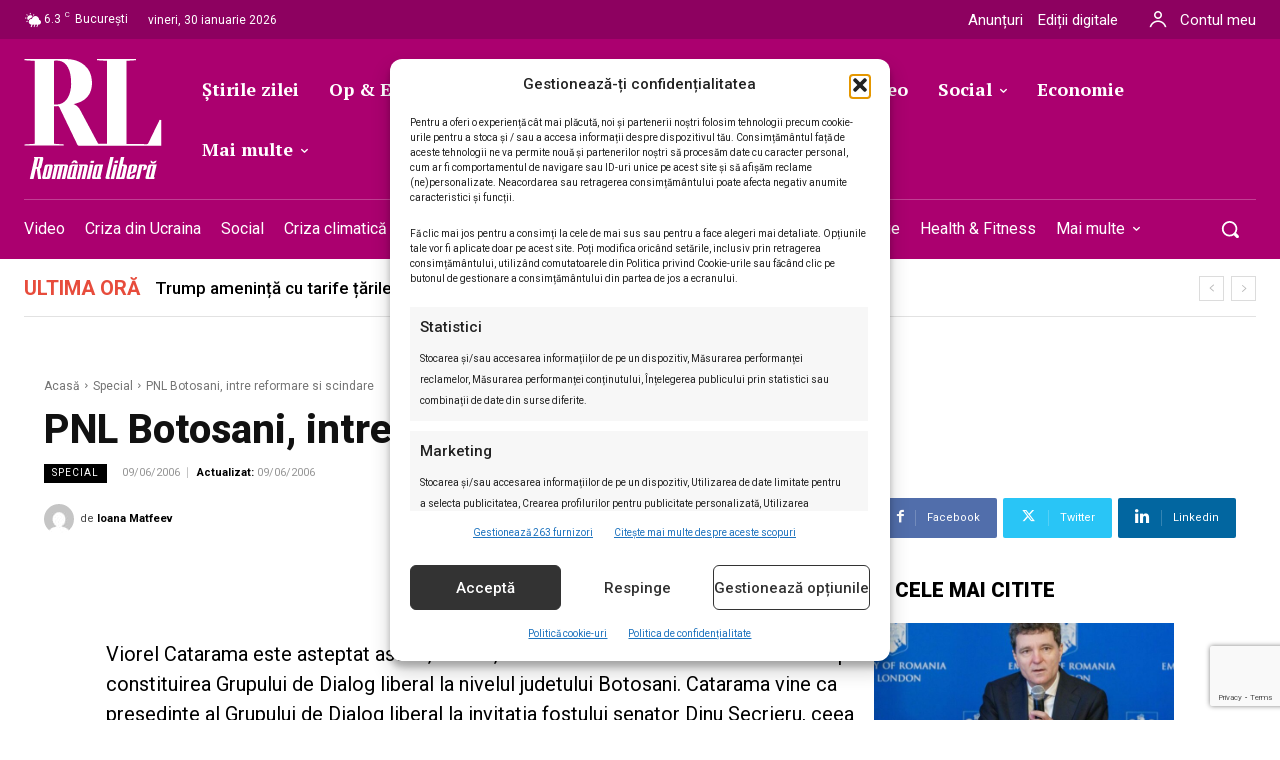

--- FILE ---
content_type: text/html; charset=utf-8
request_url: https://www.google.com/recaptcha/api2/anchor?ar=1&k=6LcflEErAAAAAEpkrc782ozvLrzNhS1i6yjIZrfj&co=aHR0cHM6Ly9yb21hbmlhbGliZXJhLnJvOjQ0Mw..&hl=en&v=N67nZn4AqZkNcbeMu4prBgzg&size=invisible&anchor-ms=20000&execute-ms=30000&cb=s3pdsvv2477v
body_size: 48515
content:
<!DOCTYPE HTML><html dir="ltr" lang="en"><head><meta http-equiv="Content-Type" content="text/html; charset=UTF-8">
<meta http-equiv="X-UA-Compatible" content="IE=edge">
<title>reCAPTCHA</title>
<style type="text/css">
/* cyrillic-ext */
@font-face {
  font-family: 'Roboto';
  font-style: normal;
  font-weight: 400;
  font-stretch: 100%;
  src: url(//fonts.gstatic.com/s/roboto/v48/KFO7CnqEu92Fr1ME7kSn66aGLdTylUAMa3GUBHMdazTgWw.woff2) format('woff2');
  unicode-range: U+0460-052F, U+1C80-1C8A, U+20B4, U+2DE0-2DFF, U+A640-A69F, U+FE2E-FE2F;
}
/* cyrillic */
@font-face {
  font-family: 'Roboto';
  font-style: normal;
  font-weight: 400;
  font-stretch: 100%;
  src: url(//fonts.gstatic.com/s/roboto/v48/KFO7CnqEu92Fr1ME7kSn66aGLdTylUAMa3iUBHMdazTgWw.woff2) format('woff2');
  unicode-range: U+0301, U+0400-045F, U+0490-0491, U+04B0-04B1, U+2116;
}
/* greek-ext */
@font-face {
  font-family: 'Roboto';
  font-style: normal;
  font-weight: 400;
  font-stretch: 100%;
  src: url(//fonts.gstatic.com/s/roboto/v48/KFO7CnqEu92Fr1ME7kSn66aGLdTylUAMa3CUBHMdazTgWw.woff2) format('woff2');
  unicode-range: U+1F00-1FFF;
}
/* greek */
@font-face {
  font-family: 'Roboto';
  font-style: normal;
  font-weight: 400;
  font-stretch: 100%;
  src: url(//fonts.gstatic.com/s/roboto/v48/KFO7CnqEu92Fr1ME7kSn66aGLdTylUAMa3-UBHMdazTgWw.woff2) format('woff2');
  unicode-range: U+0370-0377, U+037A-037F, U+0384-038A, U+038C, U+038E-03A1, U+03A3-03FF;
}
/* math */
@font-face {
  font-family: 'Roboto';
  font-style: normal;
  font-weight: 400;
  font-stretch: 100%;
  src: url(//fonts.gstatic.com/s/roboto/v48/KFO7CnqEu92Fr1ME7kSn66aGLdTylUAMawCUBHMdazTgWw.woff2) format('woff2');
  unicode-range: U+0302-0303, U+0305, U+0307-0308, U+0310, U+0312, U+0315, U+031A, U+0326-0327, U+032C, U+032F-0330, U+0332-0333, U+0338, U+033A, U+0346, U+034D, U+0391-03A1, U+03A3-03A9, U+03B1-03C9, U+03D1, U+03D5-03D6, U+03F0-03F1, U+03F4-03F5, U+2016-2017, U+2034-2038, U+203C, U+2040, U+2043, U+2047, U+2050, U+2057, U+205F, U+2070-2071, U+2074-208E, U+2090-209C, U+20D0-20DC, U+20E1, U+20E5-20EF, U+2100-2112, U+2114-2115, U+2117-2121, U+2123-214F, U+2190, U+2192, U+2194-21AE, U+21B0-21E5, U+21F1-21F2, U+21F4-2211, U+2213-2214, U+2216-22FF, U+2308-230B, U+2310, U+2319, U+231C-2321, U+2336-237A, U+237C, U+2395, U+239B-23B7, U+23D0, U+23DC-23E1, U+2474-2475, U+25AF, U+25B3, U+25B7, U+25BD, U+25C1, U+25CA, U+25CC, U+25FB, U+266D-266F, U+27C0-27FF, U+2900-2AFF, U+2B0E-2B11, U+2B30-2B4C, U+2BFE, U+3030, U+FF5B, U+FF5D, U+1D400-1D7FF, U+1EE00-1EEFF;
}
/* symbols */
@font-face {
  font-family: 'Roboto';
  font-style: normal;
  font-weight: 400;
  font-stretch: 100%;
  src: url(//fonts.gstatic.com/s/roboto/v48/KFO7CnqEu92Fr1ME7kSn66aGLdTylUAMaxKUBHMdazTgWw.woff2) format('woff2');
  unicode-range: U+0001-000C, U+000E-001F, U+007F-009F, U+20DD-20E0, U+20E2-20E4, U+2150-218F, U+2190, U+2192, U+2194-2199, U+21AF, U+21E6-21F0, U+21F3, U+2218-2219, U+2299, U+22C4-22C6, U+2300-243F, U+2440-244A, U+2460-24FF, U+25A0-27BF, U+2800-28FF, U+2921-2922, U+2981, U+29BF, U+29EB, U+2B00-2BFF, U+4DC0-4DFF, U+FFF9-FFFB, U+10140-1018E, U+10190-1019C, U+101A0, U+101D0-101FD, U+102E0-102FB, U+10E60-10E7E, U+1D2C0-1D2D3, U+1D2E0-1D37F, U+1F000-1F0FF, U+1F100-1F1AD, U+1F1E6-1F1FF, U+1F30D-1F30F, U+1F315, U+1F31C, U+1F31E, U+1F320-1F32C, U+1F336, U+1F378, U+1F37D, U+1F382, U+1F393-1F39F, U+1F3A7-1F3A8, U+1F3AC-1F3AF, U+1F3C2, U+1F3C4-1F3C6, U+1F3CA-1F3CE, U+1F3D4-1F3E0, U+1F3ED, U+1F3F1-1F3F3, U+1F3F5-1F3F7, U+1F408, U+1F415, U+1F41F, U+1F426, U+1F43F, U+1F441-1F442, U+1F444, U+1F446-1F449, U+1F44C-1F44E, U+1F453, U+1F46A, U+1F47D, U+1F4A3, U+1F4B0, U+1F4B3, U+1F4B9, U+1F4BB, U+1F4BF, U+1F4C8-1F4CB, U+1F4D6, U+1F4DA, U+1F4DF, U+1F4E3-1F4E6, U+1F4EA-1F4ED, U+1F4F7, U+1F4F9-1F4FB, U+1F4FD-1F4FE, U+1F503, U+1F507-1F50B, U+1F50D, U+1F512-1F513, U+1F53E-1F54A, U+1F54F-1F5FA, U+1F610, U+1F650-1F67F, U+1F687, U+1F68D, U+1F691, U+1F694, U+1F698, U+1F6AD, U+1F6B2, U+1F6B9-1F6BA, U+1F6BC, U+1F6C6-1F6CF, U+1F6D3-1F6D7, U+1F6E0-1F6EA, U+1F6F0-1F6F3, U+1F6F7-1F6FC, U+1F700-1F7FF, U+1F800-1F80B, U+1F810-1F847, U+1F850-1F859, U+1F860-1F887, U+1F890-1F8AD, U+1F8B0-1F8BB, U+1F8C0-1F8C1, U+1F900-1F90B, U+1F93B, U+1F946, U+1F984, U+1F996, U+1F9E9, U+1FA00-1FA6F, U+1FA70-1FA7C, U+1FA80-1FA89, U+1FA8F-1FAC6, U+1FACE-1FADC, U+1FADF-1FAE9, U+1FAF0-1FAF8, U+1FB00-1FBFF;
}
/* vietnamese */
@font-face {
  font-family: 'Roboto';
  font-style: normal;
  font-weight: 400;
  font-stretch: 100%;
  src: url(//fonts.gstatic.com/s/roboto/v48/KFO7CnqEu92Fr1ME7kSn66aGLdTylUAMa3OUBHMdazTgWw.woff2) format('woff2');
  unicode-range: U+0102-0103, U+0110-0111, U+0128-0129, U+0168-0169, U+01A0-01A1, U+01AF-01B0, U+0300-0301, U+0303-0304, U+0308-0309, U+0323, U+0329, U+1EA0-1EF9, U+20AB;
}
/* latin-ext */
@font-face {
  font-family: 'Roboto';
  font-style: normal;
  font-weight: 400;
  font-stretch: 100%;
  src: url(//fonts.gstatic.com/s/roboto/v48/KFO7CnqEu92Fr1ME7kSn66aGLdTylUAMa3KUBHMdazTgWw.woff2) format('woff2');
  unicode-range: U+0100-02BA, U+02BD-02C5, U+02C7-02CC, U+02CE-02D7, U+02DD-02FF, U+0304, U+0308, U+0329, U+1D00-1DBF, U+1E00-1E9F, U+1EF2-1EFF, U+2020, U+20A0-20AB, U+20AD-20C0, U+2113, U+2C60-2C7F, U+A720-A7FF;
}
/* latin */
@font-face {
  font-family: 'Roboto';
  font-style: normal;
  font-weight: 400;
  font-stretch: 100%;
  src: url(//fonts.gstatic.com/s/roboto/v48/KFO7CnqEu92Fr1ME7kSn66aGLdTylUAMa3yUBHMdazQ.woff2) format('woff2');
  unicode-range: U+0000-00FF, U+0131, U+0152-0153, U+02BB-02BC, U+02C6, U+02DA, U+02DC, U+0304, U+0308, U+0329, U+2000-206F, U+20AC, U+2122, U+2191, U+2193, U+2212, U+2215, U+FEFF, U+FFFD;
}
/* cyrillic-ext */
@font-face {
  font-family: 'Roboto';
  font-style: normal;
  font-weight: 500;
  font-stretch: 100%;
  src: url(//fonts.gstatic.com/s/roboto/v48/KFO7CnqEu92Fr1ME7kSn66aGLdTylUAMa3GUBHMdazTgWw.woff2) format('woff2');
  unicode-range: U+0460-052F, U+1C80-1C8A, U+20B4, U+2DE0-2DFF, U+A640-A69F, U+FE2E-FE2F;
}
/* cyrillic */
@font-face {
  font-family: 'Roboto';
  font-style: normal;
  font-weight: 500;
  font-stretch: 100%;
  src: url(//fonts.gstatic.com/s/roboto/v48/KFO7CnqEu92Fr1ME7kSn66aGLdTylUAMa3iUBHMdazTgWw.woff2) format('woff2');
  unicode-range: U+0301, U+0400-045F, U+0490-0491, U+04B0-04B1, U+2116;
}
/* greek-ext */
@font-face {
  font-family: 'Roboto';
  font-style: normal;
  font-weight: 500;
  font-stretch: 100%;
  src: url(//fonts.gstatic.com/s/roboto/v48/KFO7CnqEu92Fr1ME7kSn66aGLdTylUAMa3CUBHMdazTgWw.woff2) format('woff2');
  unicode-range: U+1F00-1FFF;
}
/* greek */
@font-face {
  font-family: 'Roboto';
  font-style: normal;
  font-weight: 500;
  font-stretch: 100%;
  src: url(//fonts.gstatic.com/s/roboto/v48/KFO7CnqEu92Fr1ME7kSn66aGLdTylUAMa3-UBHMdazTgWw.woff2) format('woff2');
  unicode-range: U+0370-0377, U+037A-037F, U+0384-038A, U+038C, U+038E-03A1, U+03A3-03FF;
}
/* math */
@font-face {
  font-family: 'Roboto';
  font-style: normal;
  font-weight: 500;
  font-stretch: 100%;
  src: url(//fonts.gstatic.com/s/roboto/v48/KFO7CnqEu92Fr1ME7kSn66aGLdTylUAMawCUBHMdazTgWw.woff2) format('woff2');
  unicode-range: U+0302-0303, U+0305, U+0307-0308, U+0310, U+0312, U+0315, U+031A, U+0326-0327, U+032C, U+032F-0330, U+0332-0333, U+0338, U+033A, U+0346, U+034D, U+0391-03A1, U+03A3-03A9, U+03B1-03C9, U+03D1, U+03D5-03D6, U+03F0-03F1, U+03F4-03F5, U+2016-2017, U+2034-2038, U+203C, U+2040, U+2043, U+2047, U+2050, U+2057, U+205F, U+2070-2071, U+2074-208E, U+2090-209C, U+20D0-20DC, U+20E1, U+20E5-20EF, U+2100-2112, U+2114-2115, U+2117-2121, U+2123-214F, U+2190, U+2192, U+2194-21AE, U+21B0-21E5, U+21F1-21F2, U+21F4-2211, U+2213-2214, U+2216-22FF, U+2308-230B, U+2310, U+2319, U+231C-2321, U+2336-237A, U+237C, U+2395, U+239B-23B7, U+23D0, U+23DC-23E1, U+2474-2475, U+25AF, U+25B3, U+25B7, U+25BD, U+25C1, U+25CA, U+25CC, U+25FB, U+266D-266F, U+27C0-27FF, U+2900-2AFF, U+2B0E-2B11, U+2B30-2B4C, U+2BFE, U+3030, U+FF5B, U+FF5D, U+1D400-1D7FF, U+1EE00-1EEFF;
}
/* symbols */
@font-face {
  font-family: 'Roboto';
  font-style: normal;
  font-weight: 500;
  font-stretch: 100%;
  src: url(//fonts.gstatic.com/s/roboto/v48/KFO7CnqEu92Fr1ME7kSn66aGLdTylUAMaxKUBHMdazTgWw.woff2) format('woff2');
  unicode-range: U+0001-000C, U+000E-001F, U+007F-009F, U+20DD-20E0, U+20E2-20E4, U+2150-218F, U+2190, U+2192, U+2194-2199, U+21AF, U+21E6-21F0, U+21F3, U+2218-2219, U+2299, U+22C4-22C6, U+2300-243F, U+2440-244A, U+2460-24FF, U+25A0-27BF, U+2800-28FF, U+2921-2922, U+2981, U+29BF, U+29EB, U+2B00-2BFF, U+4DC0-4DFF, U+FFF9-FFFB, U+10140-1018E, U+10190-1019C, U+101A0, U+101D0-101FD, U+102E0-102FB, U+10E60-10E7E, U+1D2C0-1D2D3, U+1D2E0-1D37F, U+1F000-1F0FF, U+1F100-1F1AD, U+1F1E6-1F1FF, U+1F30D-1F30F, U+1F315, U+1F31C, U+1F31E, U+1F320-1F32C, U+1F336, U+1F378, U+1F37D, U+1F382, U+1F393-1F39F, U+1F3A7-1F3A8, U+1F3AC-1F3AF, U+1F3C2, U+1F3C4-1F3C6, U+1F3CA-1F3CE, U+1F3D4-1F3E0, U+1F3ED, U+1F3F1-1F3F3, U+1F3F5-1F3F7, U+1F408, U+1F415, U+1F41F, U+1F426, U+1F43F, U+1F441-1F442, U+1F444, U+1F446-1F449, U+1F44C-1F44E, U+1F453, U+1F46A, U+1F47D, U+1F4A3, U+1F4B0, U+1F4B3, U+1F4B9, U+1F4BB, U+1F4BF, U+1F4C8-1F4CB, U+1F4D6, U+1F4DA, U+1F4DF, U+1F4E3-1F4E6, U+1F4EA-1F4ED, U+1F4F7, U+1F4F9-1F4FB, U+1F4FD-1F4FE, U+1F503, U+1F507-1F50B, U+1F50D, U+1F512-1F513, U+1F53E-1F54A, U+1F54F-1F5FA, U+1F610, U+1F650-1F67F, U+1F687, U+1F68D, U+1F691, U+1F694, U+1F698, U+1F6AD, U+1F6B2, U+1F6B9-1F6BA, U+1F6BC, U+1F6C6-1F6CF, U+1F6D3-1F6D7, U+1F6E0-1F6EA, U+1F6F0-1F6F3, U+1F6F7-1F6FC, U+1F700-1F7FF, U+1F800-1F80B, U+1F810-1F847, U+1F850-1F859, U+1F860-1F887, U+1F890-1F8AD, U+1F8B0-1F8BB, U+1F8C0-1F8C1, U+1F900-1F90B, U+1F93B, U+1F946, U+1F984, U+1F996, U+1F9E9, U+1FA00-1FA6F, U+1FA70-1FA7C, U+1FA80-1FA89, U+1FA8F-1FAC6, U+1FACE-1FADC, U+1FADF-1FAE9, U+1FAF0-1FAF8, U+1FB00-1FBFF;
}
/* vietnamese */
@font-face {
  font-family: 'Roboto';
  font-style: normal;
  font-weight: 500;
  font-stretch: 100%;
  src: url(//fonts.gstatic.com/s/roboto/v48/KFO7CnqEu92Fr1ME7kSn66aGLdTylUAMa3OUBHMdazTgWw.woff2) format('woff2');
  unicode-range: U+0102-0103, U+0110-0111, U+0128-0129, U+0168-0169, U+01A0-01A1, U+01AF-01B0, U+0300-0301, U+0303-0304, U+0308-0309, U+0323, U+0329, U+1EA0-1EF9, U+20AB;
}
/* latin-ext */
@font-face {
  font-family: 'Roboto';
  font-style: normal;
  font-weight: 500;
  font-stretch: 100%;
  src: url(//fonts.gstatic.com/s/roboto/v48/KFO7CnqEu92Fr1ME7kSn66aGLdTylUAMa3KUBHMdazTgWw.woff2) format('woff2');
  unicode-range: U+0100-02BA, U+02BD-02C5, U+02C7-02CC, U+02CE-02D7, U+02DD-02FF, U+0304, U+0308, U+0329, U+1D00-1DBF, U+1E00-1E9F, U+1EF2-1EFF, U+2020, U+20A0-20AB, U+20AD-20C0, U+2113, U+2C60-2C7F, U+A720-A7FF;
}
/* latin */
@font-face {
  font-family: 'Roboto';
  font-style: normal;
  font-weight: 500;
  font-stretch: 100%;
  src: url(//fonts.gstatic.com/s/roboto/v48/KFO7CnqEu92Fr1ME7kSn66aGLdTylUAMa3yUBHMdazQ.woff2) format('woff2');
  unicode-range: U+0000-00FF, U+0131, U+0152-0153, U+02BB-02BC, U+02C6, U+02DA, U+02DC, U+0304, U+0308, U+0329, U+2000-206F, U+20AC, U+2122, U+2191, U+2193, U+2212, U+2215, U+FEFF, U+FFFD;
}
/* cyrillic-ext */
@font-face {
  font-family: 'Roboto';
  font-style: normal;
  font-weight: 900;
  font-stretch: 100%;
  src: url(//fonts.gstatic.com/s/roboto/v48/KFO7CnqEu92Fr1ME7kSn66aGLdTylUAMa3GUBHMdazTgWw.woff2) format('woff2');
  unicode-range: U+0460-052F, U+1C80-1C8A, U+20B4, U+2DE0-2DFF, U+A640-A69F, U+FE2E-FE2F;
}
/* cyrillic */
@font-face {
  font-family: 'Roboto';
  font-style: normal;
  font-weight: 900;
  font-stretch: 100%;
  src: url(//fonts.gstatic.com/s/roboto/v48/KFO7CnqEu92Fr1ME7kSn66aGLdTylUAMa3iUBHMdazTgWw.woff2) format('woff2');
  unicode-range: U+0301, U+0400-045F, U+0490-0491, U+04B0-04B1, U+2116;
}
/* greek-ext */
@font-face {
  font-family: 'Roboto';
  font-style: normal;
  font-weight: 900;
  font-stretch: 100%;
  src: url(//fonts.gstatic.com/s/roboto/v48/KFO7CnqEu92Fr1ME7kSn66aGLdTylUAMa3CUBHMdazTgWw.woff2) format('woff2');
  unicode-range: U+1F00-1FFF;
}
/* greek */
@font-face {
  font-family: 'Roboto';
  font-style: normal;
  font-weight: 900;
  font-stretch: 100%;
  src: url(//fonts.gstatic.com/s/roboto/v48/KFO7CnqEu92Fr1ME7kSn66aGLdTylUAMa3-UBHMdazTgWw.woff2) format('woff2');
  unicode-range: U+0370-0377, U+037A-037F, U+0384-038A, U+038C, U+038E-03A1, U+03A3-03FF;
}
/* math */
@font-face {
  font-family: 'Roboto';
  font-style: normal;
  font-weight: 900;
  font-stretch: 100%;
  src: url(//fonts.gstatic.com/s/roboto/v48/KFO7CnqEu92Fr1ME7kSn66aGLdTylUAMawCUBHMdazTgWw.woff2) format('woff2');
  unicode-range: U+0302-0303, U+0305, U+0307-0308, U+0310, U+0312, U+0315, U+031A, U+0326-0327, U+032C, U+032F-0330, U+0332-0333, U+0338, U+033A, U+0346, U+034D, U+0391-03A1, U+03A3-03A9, U+03B1-03C9, U+03D1, U+03D5-03D6, U+03F0-03F1, U+03F4-03F5, U+2016-2017, U+2034-2038, U+203C, U+2040, U+2043, U+2047, U+2050, U+2057, U+205F, U+2070-2071, U+2074-208E, U+2090-209C, U+20D0-20DC, U+20E1, U+20E5-20EF, U+2100-2112, U+2114-2115, U+2117-2121, U+2123-214F, U+2190, U+2192, U+2194-21AE, U+21B0-21E5, U+21F1-21F2, U+21F4-2211, U+2213-2214, U+2216-22FF, U+2308-230B, U+2310, U+2319, U+231C-2321, U+2336-237A, U+237C, U+2395, U+239B-23B7, U+23D0, U+23DC-23E1, U+2474-2475, U+25AF, U+25B3, U+25B7, U+25BD, U+25C1, U+25CA, U+25CC, U+25FB, U+266D-266F, U+27C0-27FF, U+2900-2AFF, U+2B0E-2B11, U+2B30-2B4C, U+2BFE, U+3030, U+FF5B, U+FF5D, U+1D400-1D7FF, U+1EE00-1EEFF;
}
/* symbols */
@font-face {
  font-family: 'Roboto';
  font-style: normal;
  font-weight: 900;
  font-stretch: 100%;
  src: url(//fonts.gstatic.com/s/roboto/v48/KFO7CnqEu92Fr1ME7kSn66aGLdTylUAMaxKUBHMdazTgWw.woff2) format('woff2');
  unicode-range: U+0001-000C, U+000E-001F, U+007F-009F, U+20DD-20E0, U+20E2-20E4, U+2150-218F, U+2190, U+2192, U+2194-2199, U+21AF, U+21E6-21F0, U+21F3, U+2218-2219, U+2299, U+22C4-22C6, U+2300-243F, U+2440-244A, U+2460-24FF, U+25A0-27BF, U+2800-28FF, U+2921-2922, U+2981, U+29BF, U+29EB, U+2B00-2BFF, U+4DC0-4DFF, U+FFF9-FFFB, U+10140-1018E, U+10190-1019C, U+101A0, U+101D0-101FD, U+102E0-102FB, U+10E60-10E7E, U+1D2C0-1D2D3, U+1D2E0-1D37F, U+1F000-1F0FF, U+1F100-1F1AD, U+1F1E6-1F1FF, U+1F30D-1F30F, U+1F315, U+1F31C, U+1F31E, U+1F320-1F32C, U+1F336, U+1F378, U+1F37D, U+1F382, U+1F393-1F39F, U+1F3A7-1F3A8, U+1F3AC-1F3AF, U+1F3C2, U+1F3C4-1F3C6, U+1F3CA-1F3CE, U+1F3D4-1F3E0, U+1F3ED, U+1F3F1-1F3F3, U+1F3F5-1F3F7, U+1F408, U+1F415, U+1F41F, U+1F426, U+1F43F, U+1F441-1F442, U+1F444, U+1F446-1F449, U+1F44C-1F44E, U+1F453, U+1F46A, U+1F47D, U+1F4A3, U+1F4B0, U+1F4B3, U+1F4B9, U+1F4BB, U+1F4BF, U+1F4C8-1F4CB, U+1F4D6, U+1F4DA, U+1F4DF, U+1F4E3-1F4E6, U+1F4EA-1F4ED, U+1F4F7, U+1F4F9-1F4FB, U+1F4FD-1F4FE, U+1F503, U+1F507-1F50B, U+1F50D, U+1F512-1F513, U+1F53E-1F54A, U+1F54F-1F5FA, U+1F610, U+1F650-1F67F, U+1F687, U+1F68D, U+1F691, U+1F694, U+1F698, U+1F6AD, U+1F6B2, U+1F6B9-1F6BA, U+1F6BC, U+1F6C6-1F6CF, U+1F6D3-1F6D7, U+1F6E0-1F6EA, U+1F6F0-1F6F3, U+1F6F7-1F6FC, U+1F700-1F7FF, U+1F800-1F80B, U+1F810-1F847, U+1F850-1F859, U+1F860-1F887, U+1F890-1F8AD, U+1F8B0-1F8BB, U+1F8C0-1F8C1, U+1F900-1F90B, U+1F93B, U+1F946, U+1F984, U+1F996, U+1F9E9, U+1FA00-1FA6F, U+1FA70-1FA7C, U+1FA80-1FA89, U+1FA8F-1FAC6, U+1FACE-1FADC, U+1FADF-1FAE9, U+1FAF0-1FAF8, U+1FB00-1FBFF;
}
/* vietnamese */
@font-face {
  font-family: 'Roboto';
  font-style: normal;
  font-weight: 900;
  font-stretch: 100%;
  src: url(//fonts.gstatic.com/s/roboto/v48/KFO7CnqEu92Fr1ME7kSn66aGLdTylUAMa3OUBHMdazTgWw.woff2) format('woff2');
  unicode-range: U+0102-0103, U+0110-0111, U+0128-0129, U+0168-0169, U+01A0-01A1, U+01AF-01B0, U+0300-0301, U+0303-0304, U+0308-0309, U+0323, U+0329, U+1EA0-1EF9, U+20AB;
}
/* latin-ext */
@font-face {
  font-family: 'Roboto';
  font-style: normal;
  font-weight: 900;
  font-stretch: 100%;
  src: url(//fonts.gstatic.com/s/roboto/v48/KFO7CnqEu92Fr1ME7kSn66aGLdTylUAMa3KUBHMdazTgWw.woff2) format('woff2');
  unicode-range: U+0100-02BA, U+02BD-02C5, U+02C7-02CC, U+02CE-02D7, U+02DD-02FF, U+0304, U+0308, U+0329, U+1D00-1DBF, U+1E00-1E9F, U+1EF2-1EFF, U+2020, U+20A0-20AB, U+20AD-20C0, U+2113, U+2C60-2C7F, U+A720-A7FF;
}
/* latin */
@font-face {
  font-family: 'Roboto';
  font-style: normal;
  font-weight: 900;
  font-stretch: 100%;
  src: url(//fonts.gstatic.com/s/roboto/v48/KFO7CnqEu92Fr1ME7kSn66aGLdTylUAMa3yUBHMdazQ.woff2) format('woff2');
  unicode-range: U+0000-00FF, U+0131, U+0152-0153, U+02BB-02BC, U+02C6, U+02DA, U+02DC, U+0304, U+0308, U+0329, U+2000-206F, U+20AC, U+2122, U+2191, U+2193, U+2212, U+2215, U+FEFF, U+FFFD;
}

</style>
<link rel="stylesheet" type="text/css" href="https://www.gstatic.com/recaptcha/releases/N67nZn4AqZkNcbeMu4prBgzg/styles__ltr.css">
<script nonce="Qg89_TtrEwCYAnHQlXutig" type="text/javascript">window['__recaptcha_api'] = 'https://www.google.com/recaptcha/api2/';</script>
<script type="text/javascript" src="https://www.gstatic.com/recaptcha/releases/N67nZn4AqZkNcbeMu4prBgzg/recaptcha__en.js" nonce="Qg89_TtrEwCYAnHQlXutig">
      
    </script></head>
<body><div id="rc-anchor-alert" class="rc-anchor-alert"></div>
<input type="hidden" id="recaptcha-token" value="[base64]">
<script type="text/javascript" nonce="Qg89_TtrEwCYAnHQlXutig">
      recaptcha.anchor.Main.init("[\x22ainput\x22,[\x22bgdata\x22,\x22\x22,\[base64]/[base64]/[base64]/bmV3IHJbeF0oY1swXSk6RT09Mj9uZXcgclt4XShjWzBdLGNbMV0pOkU9PTM/bmV3IHJbeF0oY1swXSxjWzFdLGNbMl0pOkU9PTQ/[base64]/[base64]/[base64]/[base64]/[base64]/[base64]/[base64]/[base64]\x22,\[base64]\\u003d\\u003d\x22,\x22wrTCszzDijhrCsKsw6/DjsK6wrJ2GDjDvyPDtMKFwpRgwqQlw6VKwoUiwpsLeBDCtQBbZjc3IMKKTF/DksO3KWvCm3MbHnRyw445worCoiEMwpgUEQfCtTVhw4nDkzVmw4zDl1HDjwg8PsOnw5/DhmU/[base64]/Cn8KgBMOkPsKBw5J5Q0PCjg3CllZdwqx6EsKYw47DvsKVAcKnSkXDo8OOScOsHsKBFWzCm8Ovw6jCmjzDqQVEwogoasKQwpAAw6HCqMODCRDCocOKwoEBECZEw6EEXA1Aw7p1dcOXwqvDi8Osa0U1Cg7Dp8K6w5nDhGLCo8OeWsKnKH/DvMKsGVDCuDBmJSVWVcKTwr/[base64]/CsKbRG5Vw5PDvzQQEMKMwpkGwppAw4x3MQ0hYMKfw6ZZND18w5ptw47Dmn4+VsO2dTYwJHzCvE3DvDNgwpNhw4bDu8OsP8KIY3dAesOcPMO8wrY4wol/EjvDijlxGsKlUG7CugrDucOnwr0lUsK9aMOXwptGwrRWw7bDrBRjw4gpwpBnU8OqEVsxw4LCrMKDMhjDt8O9w4p4wodAwpwRQU3DiXzDr3PDlwsYFxt1dMKXNMKcw5szdDDDusKKw4PCkcKyEVLDoxnCqsOeOcO5BCLCv8K/w40sw68SwrrDmmAiwp/CvxXCkcKIwq5ANBdHw4R1w6LClsOAUgDDuRjCmMKTMsOnf2VowpnDiCXDniIkYMOWw4t8YcOKXHxowr8ifMK1XsOrUMOXJ2cWwqdxwojDm8O2wp7Ds8K+wpB6wq7Dh8KpacOtSsOyLVXCkkHClE/ChX0hwqXDp8Oow6M5wqzCjcKOJsOlwqlww5bCi8K+w7DDksKvwpTDiH/CvAzDu11qJMKgPMKLeCFKwq9MwqpKwo3DnsO+JUzDvk1QF8KoNxHCkScJMsOwwrHCtsORwrbCqsOxJm/DgsK5w6kow4DDi27Cs3UwwoPDk345wp/CtMORbMKlwrzDqcKwJBgQw4jCjmQuNsOuwpMHbMOrwpcBbUdHEsKaeMKackbDghtpwoVZw6vDqMKUw7Rfb8O6w4zCu8O/worDr0bDiQpHwr3CrMK2wqXDnsOWZsKxwqgkAXFPbMOmwrnClxorETrCgMO4ZVhJwrTDnU5zw7FdUMKgLsK/UMOqeSAhCMONw4PCknUVw5I8K8KrwpczaGjCu8KlwoDCo8OiPMONcF7CnDAqwqxnw4RNBk3CicOyCcKbw4I4fsO7MHDCqsOjw7zCszcqw75ZesKPw6RXPsOtNDFYwr0/w4bDkcKEwoZ4wrhtw4MvKinDoMK2wozDgMOVwoAhe8OCwqPCii8Fw5HCpcK1wqfDtFlJVsKywrNRUz97UMKCw6DDnsKRwrkeSTRUw4Abw5DChiDCghwiIcOsw7fCiDnCscKbasOwY8KuwoRiwr88PydRwoPCmCTCnsKDbMO3w40jw617TcKRwqp6wpvCiSBUOwk/T2Vfw5FRWcK1w5VNw5PDrsO4w4Q9w4bCvEbCk8KFwovDqRbDlm8fw703MFHDsVlOw4fDhlHCnj/[base64]/[base64]/[base64]/CtsOLUcKGw5MzwqczIcOCwr3CqMOGwowmL8Khw49+w4/CnUHCp8O2w4DDhMKiw4dKEcKZV8KKwo3DuRrChMOuwqw9MzgjfVXDq8O9TVgKJcKFWmLCmsOJwqfCsTc9w4jDjXrCkFPCljdoMsKowofCn2xRwqXCjjZewr7Cl2/CiMKkLGd/wqbCnMKIw57DgmDDrMOROsOJUTglKBZfTcOpwoXDjxldX0XDs8OQwp3DtMKWZMKBw7djbSLDqsOHYS1Ewq3CvcOkw7ZUw7Yfw4vCncO4SXoCdMOJRsOcw7zCucO/d8K5w6MLJcKawqzDugR/KsKIV8OoXsOYDsKmPArDoMOSeQR9NwJ7wqtjMiRzK8K7wqdHJChDw44Ww77DuwnDq05dwopqamnCssKzwrMpF8O0wo80wrPDrUvCmC19LQXCj8K0G8OnHGvDsH3DpzImw73Cs1loD8KwwoFndBjDiMOzw4HDvcOTw7fDrsOaScODNMKQc8O/LsOiwrRcYsKCSDFXw7XDllzDjsK7fcO0w40+eMObQcOKw7lew78Qw5zCgcKZeC3DuiTCuwIQwozCsnrCtMOjQcOXwrcdTsKIHGxFw5cSdsOoFyFcbRpCwr/Ck8KBw6HDtVIHdcK/[base64]/[base64]/CnMKkwrUgw61lw4/ClkQew5HCmiLDmcKPwprChUzDuz3Cj8ObFxFWNcOVw7pGwrbCp8OcwrI2wrRaw6c2YMOBwpTDrMOKPSrCiMO1wpEqw5nDixJfw6vClcKUPVobfU/CrSdFcMKGTWrCo8OTwoDCkirDmMO0w6zClcOrwq8ocsOXNMKyPMKawq/Dpko1wpwHwqfDtGE5AsOZYcKzXiXDoW0YJcOEwrfDhcO7MxQHP2bCoUXCvSTCgGUiEMOjRcO1aVnCg1LDnAvDkFTDvcOsU8O8wqLCrsO9wqtvJTzDkMO8L8O0wo7CtsKAOcKhUzJ8TnXDm8OiPMOaAnAMw7xuw7DDqi0Jw4vDkcKTwrgww5s3S34yGVNhwqxUwr/CvFU1Z8Kzw5TCrwIHPhjDpgBMKMKgbMOKVxnDp8OWwpI8esKFBgl7w7Z5w7fDvMOaCSLDgVPCncOXGnoFw4fCj8KCwovCksOZwqDCr1MXwp3CqBHCo8OnGlhpGgUVwr/[base64]/Dl0Qxw6nDqsKpw5JKBsOIXcOvf1XClMO4KcK6wr5abUA4ScK/[base64]/wpjClCLCisKAwoBAw5A9wrrCp0xeTcKhHHd5wrxqwolDwq/[base64]/DqCfCkMOdJMOCQ8Kvwr/Cr8Kdw5fClMKFAcOOwpbDqsKSw6Jpw7oGbwMqfDc0WcORZyfDvcKSb8Knw4xfBAx0w5FDCsOmPMKGbcK3w7lpwq0sHsOow6B2YsKlw50hw5pkR8K0aMOrAsOoM31zwrjDtn3DqMKAw6jCm8KjSMKnbkwLHn0ybVZ/wrUGAl3Di8O0w5EjHQYew6o3fV/Cu8Ovwp/CnkXDs8K9WcOuP8OGwrkAXMKXXDsJNXE/Z2zDvVXDlMK+esKCw6XCt8O7fA/Co8K5HwnDsMONEwoIOcKdWMORwqPDuSzDo8O0w43DucOnwpnDj35Ye0wqw5IwRATCjsKaw4wTwpAHw7cQwqzCqcKLLjsvw4oiw7XCjUzClMObLMOLMcOiwrzDp8OabngVwq0NWF4pGcKXw7fCkiTDsMKkwo0OWcKxCTc1w7TDi1nDuB/[base64]/DrFxWw67Cri11wrTDqUBlKV5qZ8Orw5ofLMOXL8KtSMKFGsKlGjIMwqBSVzbDpcO+w7PDhGDCqQ8bw7BlbsOxBsKEw7fDvkN0AMOhw7rCtGJkw6XDkMK1wqB+w5DDlsKHIi3DicOQQyN/w6zCk8KZwo9iw4ssw4zDuzlEwoHCmn92w7nCm8OtEMKRwqYFA8K4w7NwwqEtw7/[base64]/[base64]/[base64]/wrHCrxfCocO6OCQvNXvDqcOLXA4aw7TDrCDCtcOuw5hgF3IhwoY5BsK+ZsOSw68Uwq0gHcKtw5XCosKVAsKgwoc1EQrCrF17NcKjcSTCvl0FwpDCh0UIw7d/JcKTNXzDugzDksOpWinCuGguw6JUd8KiGMOsLlo+fAzCnWvCuMK5SXnCnn3DhTtddMKPwo8Xw6vDjcONSDRhXGQJJcK9w6PCrcOVw4PDiEtiw6ZcUnLCksOsAH/DhsOkwpQXM8OfwoLCjAN/W8KAMG7DmzPCscKzUhdsw7l/SXLDuCA0wp7DqyDCr1t9w7hXw7fDoFUmJcOFdcK/wqU5wqYlw5Apw4DDsMOTwq7CtC/CgMO7XCbCrsOUBcK8NUbDhTNywowEEcOdwr3CoMK3w4ppwq1Pwog/bxvDhEfClAE0w7XDo8KRNsO6HGdtwok8wrrDtcKUw7XCssO7w6TClcKBw5xyw7A+XTMDwpZxWsOFw4fCqhZ7IU8KccO7w6vCmsKCHR7DhXnDjFE9JMOVwrDDi8KWw4nDvGQmworDtcOJbcOyw7BEDgXCisODTQYFw7jDkRLDvjdmwoV8NHJoYlzDsz/[base64]/Ct2ZuEyjCsCfCmwMRwr/CusO0QsO0worDi8Kfw4wEZkzCkTfDosKxwqHCgRQMwrIzT8O3w6XCmsKLw53ClsONPMKAW8Olw7DCkcOhw63CjVnCslAywozCkiXCvQ8Zw7vCmE1twq7DpBphwpbCgD3DllDDo8OPH8OWTMOmN8Kaw6A5wrrDu33CmsOIw5Aiw6o/OC4rwrlAHnFow685wpZow70Ow4DCkcOLRcOHwpbDtsKtAMOGBXdaPcKGKzfDq0TDsDnDh8KhDMOqV8OUw4sKw6bCiHbCpcOWwpnDjcO8aGpSwqojwo/[base64]/wqXDrMOow6TDlMK1w6BvYVbDqMOqWMOjw7/[base64]/ClcKTwqPDuwzDrxPDrjphwoN9bWHDvMKTwpXChsKCwpvCjsORbMKHWcOyw6DCk2XClsK6wrNAwqrChlJPw7PDh8KlWR46wqPCjADDni3CusO7wo7Cj2ATwqFywp7Co8KIOsKyR8OOZWJjCyVdXMK1wokdw5kFZms/T8ONcE4qIlvDjQBhS8OGGxQsIMKLLjHCuVrCilMww4l+w4zCoMOiw6tMwpvDhhUvAhVPwqrCv8OWw4zCqFDDhzjCjcO1wqhewrjCqwJJwoPCqQHDvcKBw7DDuGo5wrAgw5VCw6DDrX/DtVnDkljDosKTFkjCtMO+wq3CrH4XwqxzKsKLwooMBMKAVsKOw6jClsOqcw/DjMK0w7N3w5ptw7LCtyplXXfDvMOcw67CqzpoScOVwqnCuMKzXRvDv8OBw4ZQWsOSw5gKNcKvw6QJOMK2TyvCucKveMOUak7Dklxnwrx3fnnChsKhwrnDj8O1wrfDjsOle0Q/wqnDucKMwrcwZ0HDnsOWQEzDusOZS23Cg8Odw5oBYcOycMKWwrkvRjXDpsKiw6rCvAPCl8Kaw5jCiknDrsK4wrUEf3thJX41wo3Dn8OJf2vDkB4GacOiw6s5w74Tw7pXGGXCg8ObM1vCt8KTEcKxw6/DlRlGw7zChFdKwqBJwrfDpAfDpsOmwpBfMcKqwo/DqcKTw7LCpcKjwohxBRXDmAwNe8O8wpTCksKjw4vDqsK8w7PCr8K1K8OHSw/DrcKnw78/IwVBOsO3Y0HCtsKyw5HDmMO8ScOgwq3DnmTCk8KQwo/[base64]/DlCLDpUclLGEYLgItwqBvwo3CmsKMwpjCt8KXNMO4w4U5wrYdwqM9w7DDisObwrDDo8K4LMK9PCV/[base64]/DrRrCsnPDo1ABcyzClwfCnkttYBV8Y8OgecOlw6l2PHDChAVFVMKFcSNqwr4aw6vDvMK5LcK+wrTCnMKqw5VHw4xVE8KnL1/Dk8ODcsO6w5vDmCHCisO+wqQvBMOxHD/CjMOzOGFwD8Onw5XChgzDiMOVKlgKwrXDj0TCkMO6wo3Di8O1UwjDqMOpwpTClG/Cp1BGwr7Cr8KywqQ8wo0fwrPCu8Krwp3DvUbDqcKywofDi2t4wrdpw6cww4bDrcOcT8Kcw5J0B8ORUMK8ejrCqsKpwoAdw5LCsDvCvRQybhLCiSsuwp3DjRVhaDLClzHCt8ORZsOLwpERexrDssKBD0J/w4bCmsOyw7zCmsK0bcOgwoAcJUTCrMKPX3wgw7zCl0PCi8KNw57DiErDskXDh8KCcUtSFcKWw5EAE2/DnsKlwqh/RH/CtcKSd8KCGRwcCsK2fhI3CMK/ScKJIGgwRsK8w4fDvMKwOsKmTw4lw7XDv2tWw5zCtw/DjMODw4EWF0HCgsKqQ8KdNsKRdcKdJxJSw48Yw7bCtyjDqMOgCDLChMKYwpXDlMKac8KiKmACE8KWw5TDkyoYQWEjwobDnsOkF8OWEHV7G8OUwqbDgcOOw7dnw5zDj8K/EDDDkmhFfmkJJcOTw5BfwqnDjH/Cs8KvJ8OfVsOpZ0pVw5ZFewRGRGN3wo0vw5rDvsKdPMOAwq7DrVzChMO+F8OIw4l7w64Fw6gGSExsSDPDpTtOeMKkwol+Qx7Dr8K8V29Iwq5/YsOuPMKwaTECw4InMMO6w6LCg8K6WSjClcOpJlkRw6sCfg1fUsKgwoPCpGAsL8OOw5zCqMKDwrnDmgzCksKhw7XDmsOVd8OWw4vCrcOPEsKsw6jDisODw7gNGsO1wpk/w7/Cox9uwosEw7gywo8eSBHCqxxWw7JPdcOBcsKfJ8K3w7QgMcKSRsKNw6rCp8OaW8Kvw4DCmzQ1WwnCpm3DhTLCgsK1wqZIwrgVwpU4V8KZw7FLw6BhOGDCr8OkwpbCi8OiwqHDlcO9wrfDpVvChsK3w6lZw7Vlw7zDsxHCqz/Cv3sIMMOIwpdyw6rChUvDk07Cm2AjAR7CjXTCtmNUw4suYR3CvsKuwqzCr8OMwqduLsKxI8OMecOWbMKcwpMew7w2FcOzw64dwoHDllIwOMKHfsK3GsK3IgTCqcKuETvCqMKlwqLCr1jCgl0lW8OwwrjCsA44LylfwqfChcOSwq8Aw60kwq/CuBBpw5LCicOUw7kOPFnClcKpL2tYFWLDh8KYw4kPw4srP8KyeV7CkVI6RcKHw5bDsU0iJVALw7fCsSp4wpAPwpnCkXfChH5lJsKgCljCjMKwwqwxeznDiTjCqwNnwr/DvMKNeMOJw45Jw4HChMKtO2cvAcO+wrbCtMK7TMO5QhDDrGYFR8K7w4fCrBxAw5UswqUifEzDlcO9RRPDu21Bd8OUwp0LaFPClmHDhsK9w5/DpDjCmMKXw6l5worDvQ5sJnI2OFd1w6Q9w6jCnRHClArCqHNmw7E+dmwOM0LDmMO2asOxw6ARUAlUekrDhsKuXllWQFUnecOXVcK4NwdSYiHCoMOtaMKlFGF1cQpPWA0UwqrDnm9/DcKRwqXCrinCmBJxw6k8woAZN3IEw77ColzCkFDDhMK7wo1Bw5IzY8OZw7UOwqTCvsKxPGHDm8OxEcKKN8Kgw53DnMOpw5XDnyrDoSkuORrCjSckBGDDp8Knw4pvwqXDt8Knw43DsQxnw6sgHHDDiQkPwqHCvzDDp0hYwrrDiEHDiw/Cl8Kyw74fOcKMaMKAw5jDqMOPQ3ZdwoHDt8O2DkgeesO4NhjDjDhXw6rDv2wBPcOhwocPTyjDhCdLw4vDscKWwpENwr5awozDpsO/wqBoNErCrC8xwrtCw6XCh8OaXsKMw6DDo8KWByRxw5t7N8KuGSfDomRud37Cu8K/CHLDsMKkw5/Clxp2wofCjMOBwpMjw43CpMO3w5jCi8KCNMOoTUpbFcO3wqQOXGnCvsOiwrfCkEbDoMKLw6PCmsKMbmxqfh7CiRHCtMKlJQ3Dpj3DuQjDkcOpw5ZQwpwiw53Cv8Opwr3CnMKLbz/DtcKAw4pADQMxw5sDOcO1L8KuJ8KFwq91wr/DgsOgw7tQVcO4woLDtyUEwqzDg8OLf8K/wqosK8OSaMKNGMO/[base64]/[base64]/Cg0QmXcKaJSpcU8Kvwr5tw6LDnS/Ct1xwInrDnMOgwr8Awq/DmVzCpcKAw6dww7wOfxzDtwQ0wqvCocKJCcKJw6lvw4txR8O5fC0Lw4rCnzPDosOaw4cjS0M0YHTCu33CrT8Qwq/Do0PCisOLZHzCicKWWlLCjsKFLARIw6PDiMOkwq3Dr8OKAHgtccKqwoJ7D1F2wpkiP8KbbsKbw4d0f8KODxwmQsOiMMKWw4fCkMOyw5sISsKbPlPCoMOTKz7ChsK7wqHDqE3Cp8OjB3pyOMOXwqXDjlsRw6XCrMOsXMO/w6oBHcKrUDLDvsKGw6PDuC/CtkNswpchQAwNwrbCpSdcw6tyw4vCusKNw6HDkcOGMUdlwoRBwq4DKcKtXxLCnCfCtVhzw63Cv8OfHMKgSSlDwql3w77Dvy8tRzksOShPwrzCocKTY8Oywo3Cj8KMAi4LFGBoOH/Dkw3Du8Oed1zDl8O/BsKjFsOXw4sqwqcNwq7Cqxo+GMKewr8Jb8Otw5rDmcO8NMOrGzTDtMK6NSbCnMOgPMO6w6LDkQLCvsO2w4LDr37Co1PCrXvDqGp0wqgiwoUjR8Ogw6U1ch8iwrjDjHLCsMOTS8KWQ2/Dn8KSwqrCsHssw7oiJMO2w5sPw7BjL8KCXMOwwrhrAEhZMMKbw4YYf8K+w4XDucOHDMKGBcOIwp/CnUYRFSIjw4R3Y3jDmBfDvGtNwr/Dv0RSQcOew57CjsOWwpx3w4DCsU5EIcK5UsKcwrt8w7PDusOWwpjClsKQw5vCn8KfRmrCkg1YYMODG1ZjdMOeJ8KAw7jDisOwXVfCt3DDrTPClg5CwphCw5QBAcORwrDDsUIMOVBGw4gzGANgwpbCrm1Cw5wHw5VdwpZ1AcOATyIpwo/CtF/CucOcw6nCmMKEwpMSESrDtxodwrDCmsKuwqIwwrcGwpXDoF3CmkDCh8Opc8KZwporYCBWccOJT8KyUH1aRFYFYMOiDsK8d8KIw6ABExZzwoXDtcOmX8ONOsOHwqvCt8O5w67Di1bDqVoqWMOaXMKPEMO/MMOZJ8Kfw5M6wq8IwqPDncOzV2xNesK/w5/[base64]/Dq8KVAn/Dlz8pw6VxJsKyw5Qbw5hbJ8KLOcOrByw7KxEgw60zw6LDtCbDg3szw6fCgcOtTy89EsOTwr/CiX0AwpMaY8Kvw5jDhcKNwqbCixrCliJbJEwqUcOPBMK4QMKTfMK2wrM/wqAIw79VeMO7w6AMe8OIejRKa8O+wpo4w7HCmxYSciBGw5dbwrbCsmllwp/DpcOpcSMDCsKPEU/DtRHCjMKNEsOKN1fDjEnCvcKSRMOow7xuwoTCo8KGLBDCjMO+VjxOwqN3WxnDvUnDuTXDn0LDrG5rw6EDw7BUw4tlw7Mxw4XDoMOPTcKhXcKDwqvCmMOrwqh7ecOGMg7CjMKkw7LCmcKHw4E8AXTCnHbCicO9Eg1bw4TCgsKmMxvCtHzDgy8Pw6DCu8OzIjhBSks/wqMww4XCqTgAwqR5SsOUwoAow7BMw6zDrDcRw618wr3CmRRbGsO+LMKAEzvDu0BnCcO4wps9w4PCnwlrw4NSw7xrBcKuw49sw5TDmMKJwr0mHVHCu1PCicKvaFHCusO3IA7CmsK7wqteZ0QjYDVXw5JPVsKsJzpHCC5ECcKIAcOow6I1ZXrCnEwowpIBwrRkwrTClX/Co8K5AmUhWcK8K2oOMHLDswhrI8KjwrY3QcO2MFHDjTJwNiXDjMKmwpHDmMKQwp3Di2TDrMONAEfCu8KMw7DDh8K1woJ0VHJHw6YDccKMw41ew6kxL8KuLj7DhMKew5DDgsKUwrLDkw9kw60sI8K5w57DoirCt8OON8Oww6dtw786w59/[base64]/DsTwdXSHCh8OTw6wAwrUnCgVwd8OqwrXDln3CnsOuQ8KlY8KyNsOSY3bCnMOOw7TDiiw4w6fDqsKHwoHDhC1cwrTCq8KQwrlPw4RIw5DDpwM4A0PCscOtYsOJw5Rxw7TDrC7CsnMww7Ypw4DCgnnDoHtJKcOIQGvDl8KyXRDCqxYfCcK9wr/Dt8K9dcKIMkRww4Bsf8KGwp/CsMOzw6HDnMKBAActw6zDnzJ8G8OOw5bCsh1sSy/CnMOMw50qwpfDrWJGPsKwwoTChzPDkE1twqLDjMOpw5nCvsOvw61nfsO7XWMUVMOmdlJLFx58w4vDoH9bwqxUwr9kwpPDgxpXw4bCgiBnw4d5wq8vBTnDkcKEw6h3wqQUYhlIw586wqjCuMKGZFl2BjHDh3TCqMOSwrDDrzdRw6Ykw5LCsT/DnsKuwo/CvFRBwoojw7sjL8K7woXDkUfDqHE+O1hGwqbCiALDsBPCnzUqwqfCvTjCk2Zsw69+w5fCvEPDusKWKMKvw4rDrsOCw5Q+LDlpw4NhHcKjwpTCgzLCssKSw6ZLw6bDm8KvwpDCvjdawqfDsA5/JMO/MQ5cwpfDqcOvwrbDjD9VIsO6KcOQwptGDsOwKiV6wqt/fsKFw7cMw5c5wqrDtVsRw4PCgsK9w67CrsKxdWt2VMO0BRfDmFXDtj9ZwoLCncKhwo3Djh7DksOmLy3Dp8OZwofCu8O1aRPCs17CmUsEwqXDj8KmDcKJW8Kmw6RkwozDnsOLwowLw7PCh8KGw6PCkxbDoUxyYsONwoA2DC/[base64]/DuwoZwofDrBxIw4/DtMOowqVxwoTCuDPChVrDssKHEMKPb8Ozw58gwpguwpDDlcOKdVBHTxHCs8KYw4B8w5vCgxITw4AmOMK6woTCmsKqIMO/w7XDlMKxw5NPw54wGgxSwrU/[base64]/ChMKSBcOYwppNwr7DtcKNNFjCqGLChEjCtlLCocO/QsOKXMKEXw3DicKiw43CvsO3XsOww4jDv8Kje8KWA8KgGcKUwphWF8OOQcK5w5DDi8KzwoIcwpNawpkuw5U6w4jDqsKcwovCu8K2ETIoOQJIMXV0wp5Yw6jDkcOsw7/ClE3DsMOASg4lwpZMLU16w7xRUxXDuzPCrzk5wpN/w5A8wph0w4MSwqDDiFZZW8Ozw6LDnx9nwpPCoUDDv8K3V8KUw7vDjcK3wqvDvMOJw4HDkxfCsnwgw6/CvUVyTsO/w5kdw5XCqwjCn8O3U8KOw7XDoMOADsKXwpZgNzTDrcOcMS0CJ2k/TEJ0DgDDicObcF08w45swpgKOBxFwprDhcOHU1F9bMKMHktDYAo2c8O/JsONCcKUH8Onw79Yw7ptw69OwpY5wqNrfjxvAF9ewpYOYDbDtsKUw41Iw5/Con7DmRLDs8Oiw5PCrBjCk8OmZsKyw5YDwqHCmFsQJhBuP8OnbiIMEMOfWsOlZgHDmwjDj8K1IzVNwosjw6h/wrbDm8Okf1YxecKqw4XCmhDDuAvCm8KvwpnCgWxzby0wwpEnwpPCo27ChFjCoyhFwqLDtXTDq37CvyXDncOyw7UVw6l7HUjDn8O0wooFw4J8I8Oywr3CusOqwozCkHVqwqPCuMO6OMOHwrfDlsKHw49Aw4nCucKpw4Idw6/Cm8Opw7luw6rCim4PwoTDjcKIwq5Vw5cNwrEoLsOxcVTDjy3CsMKTwr1Ewr7DucOnfnvClsKEwqbCnBBuFcKuw7R/wozCtMKAUcKoXRHCqyjDpi7Dgn0pOcKPfizCvsKAwpIqwrZIaMKBwozCgzDDuMOfLxjDrCdsVcKbTcKVEFrCrSfCo2DDgFFEbMK3wp3CsCQVCj9IDyM9b2dbw6JFLjTDjXrDs8Kvw5zCmkIiMHnDiT1/E1vDicK4w7B4T8OSX1RNw6FsK3Yiw6fDssO8wrnDuCchwqpPcR0wwoV+w6fCpjJDwoRJMMKgwo3CoMKTw6c4w696E8OGwqnDssKrEMOXwrvDkF3Drw/[base64]/w5wAFcObDsKQwrVLcsKpw4jCgMKww7IFdUZqSwHDsm7CmmDDpHLCvXAiTMKMZsOwPMKdYjAKw4YTIx3CnCXCh8OKPcKnw6zCi1BCwqBEH8OcAcK7wpNVT8KmV8K0Gjl7w7lwRAtiesOXw4DDgDzClxRbw5zDkcKyZsOdw7zDqA/Co8KUXsOdGRtGVsKQASoKw74+wrQfwpVrw7IawoBCYMOfw7sPw6bDnsKPwrQIwpzCpHQ4f8OgasO1FsOPw6bCrmdxScKyKcOZQX/CkVvDknzDhVwqSVPCuT8Xw5jDiFHChEkDU8Kzw77DsMOJw5/DvAMhIMKIEHIxw6tcwrPDuyXCtcKiw7UWw4PDr8OFWcOmU8KIEMKjRMOEwo0PX8OpTGoiUMKFw7bDpMObwoPCvcK4w7/CncOfBW09PwvCpcOtCkhnVwAceWtDw7DCjsKlHxbCm8OAKy3CsEBNw5cww73CqMK3w5dlBMKlwpdRRzzCtcKKw4hTDSjDnD5Zw7DCjMO/w4vCtSrDi1HCnsKbw5M4w40hRDYfw6/CoifCl8Kxw6Jmw5LCvMOQaMOLwqlrwohVw6fDlFPDocKQL3fCkcKNw67Dj8ODAsKYw51WwqQIMUoiAwp3AmXDpnhmwoYWw6bDl8O5w7DDrMO6cMO9wr4VWcK/XcK6w5nChUkOJTDCuWLDgmTDssK4w4vDrsO4wo45w6pdeV7DkAjCvHPCvBbDscKFw7VVF8K6wqNjYsKTGMOJAcOBw7PCl8KSw6ZxwoZnw5bCmDccw6wDwrzDlDFQWsO1IMO9w7bDi8KAckIiwoHDqjNhXjdjEy/DlcK1dsKoRBcoRsODB8Kaw6rDpcKFw4zDgMKXSmnCicOoWcOyw7rDsMOrfQPDk2Etw4rDosOQRSbCvcOiwpjDllnCmMO/MsOcVsOyccK2w6rCrcODHMOswqR+w7hGCMOyw4Jowq9GOl41wppnw5rCicOewrcrw5/Cj8OhwqN3w6bDi0PClMOfwrLDpUUtQMKNwqXDgHBmwp92WMO4wqQVPMK0UAlNw7hFOcO3PEslw4QcwrtlwotGMAx1EwnDl8OuXR7Dlwgsw7/DksKyw67DqWPCq0zCr8KCw64Vw6jDg21hIsOgw7Yhw5zDiAHDngHDg8Oaw5nCnDHCiMKjw4DDq0nDmcK6wpPCmMKKw6DDrlkpA8OSw4w1wqbCmMOSQkPClMOhbiXDiCHDlTw8wpTDtUPDqzTDjsONI2XCiMOEw4RiW8OPDEgKYgLCq0olwrpOCxfDs3/DpsOww4EUwp1Zw5x0H8Ocw6toM8K7w6w7dTkSw4vDnsO/IsOOaiUgwpVHb8Kuwp1wFxdkw7rDpsOyw5cxUn/[base64]/[base64]/DncO3w7PCsggQPcKSwoVKwqJsLsOkMjrCp8KxHcKsEXrCvMKwwpsuwqVVJMKbwofCjhh9wo/[base64]/DvMK7w49VLSYpHMOZw67DhGUsFBnDjA3CjsOqwq9xw7LDgw3DisOEVcOhw7TCvsOjw5kHw5x0w4XCn8OmwpkTw6ZiwqDCu8KfNcOAe8OwR1EAdMOXw5vDqsKNFsKewozDkW/[base64]/[base64]/[base64]/Cn8O+XxYMwooORj3DsjvCv1ROC8K/MAfDjnrCpsOXwovCnMKoKnAfworCrMK6wooVw7EWwq3DqhLCs8KDw4phw41aw65uwrh7PsKqDknDu8O/wqTDp8OHI8Oew7TDikc3X8K7WXDDp3hGWcK2J8O/[base64]/CgEopw4nClzYTcnnCim/DvH7DpsODHjbCqMKNLyM0w5XCsMKAwrxBU8Kmw7wDwoAgw7IwMCJ2MMKOwqZxw5/[base64]/CrMKOw580wqrDsWxvwo5hwptKSCIGJ8O5JU/DvgnDgsOKw5VSwoVtw5QDTXRlA8OlIRvDtsKkacO0eUBdWD7DpnpWwqXDom1fQsKpw7x8wqJnw5o3woFqWl4mLcOwTMO5w6pVwohew5zDhsKTEMK7wolhNjgjRsKNwoVRFSoeRBl9wrzDu8OQNsOtI8KaTTrCmX/CosOuIMOXMRxjw6bDhsOBRMOiwpEKCsKZLULCncOsw77Cs17ClTV/w6HCrcOaw7V8PEpgLMONJQ/ClkLCnF8hw47DqMOpw7HDrFnCpy9cIEFKRcKHwqotGMOJw5pRwoZzJMKBwojCl8O+w5k3w6vCoRVcAAbCqMOnw4lQXcK4wqXDq8KMw6vCqx8ywo46HQANeV4ww6tlwpFMw7RWP8KrEMK7w5/DoEdBHsOHw5rDjcOjE3dsw6nCiXjDvU3Dgj/CuMKgdRUdIMORUMKzw4FBw7nDm3XCisO7w5HCpMOfw4wuXGtcUcOKWCfCisOBBA4cw5EVwofDusOfw4fCmcOXw4HCujdgw6jCssKmw4wCwr/DgTZpwr3DpsKbwpBywpEeI8K8McOqw4/DsW56ey5ZwozDvsKzwoHClHXDn1HDtQjCunrCmTjCnFAKwpJTVhnChcKAw57DjsKCwoR/AxnCgMKDw6rCoUdKB8KTw4LCpWBZwr1tN1wHwqgfDGvDr2w1w5ssImt8wpnCkHYYwp5+OcK0XgvDpX7Cv8OTw57DlcKAbsKgwpUmwqbCnMKUwq1YMMOzwqHCjsKcG8KxYhLDkcOSIRrDmks9B8KDwoTCg8O0ScKVN8KDwpDCn0nDlxXDrEbDuivCtcOiGDAmw5p0wr/[base64]/DmXvDpMKZw7lBYMK7Tn/CusO1JTwMEyQCwpQnwpNpbx/DkMKsaRDDrMKIEwUWwrVHVsOWw7TCk3/CjHTCljbDj8KpwqrCosODbMKvSCfDk1JPw5lrT8Ohw4Ufw4kNLsOkKAXDr8K/Z8KYw5rDjsKqB0oXCMK/wo/DuWxvwoLCpE/CgcO0I8OSCFDDtRvDoRHDsMOiMlnDpwYww4pTWUpIC8Oqw78gLcKVw7HDukPCiX3Dv8KBw73DpDldw5XDpUZTNsObwprDhBjCrwF/w7fCv18nwqHCvMKOQcO9YsK2w6PDnANhSRbCu0hhwqY0TBPChk0LwpfCvsO/eV8Zw51nwpJ/w7gcw54RdMOwXcOKwqNhwqwNQmDDmX04BsOTwoHCmAt4wp4awrDDlMO9I8KlMMO6GB8Pwps+w5HCusOLecK/AkRxOsOgLzjDrWPDq3zDjsKAaMOGwpJwHcKLw4rCkUdDwrPCgsOiNcK7wrLDoxjDjFxywogcw7Ymwpd0wrEZw59wecK3RsOcw5bDocO4AMO1GD/Cgis7WsOxwoXCrsOkw5hORMOOW8OswqzDpcOPU05Awr7CsU3DmsKPMsOLw5bClzbDq2x+QcK/TjtNecOsw4dlw4ICwpLCucOgOzhaw7XDmzDDpsKbLSBgw4HDrR7Cp8OFw6HDvlzCm0UmDFzCmXYQHMOswpLCjRTCtMO8WjvDqT8SehdYEsO9HXvCmMODw41bwrwCwrt3W8KMwqrDjMK0wqXDq1vCjUQ6KcOkNMORCkbChcONbjUoasOqeGBRGy/DtMOWwr3DjVLDjcKXw4ohw5gEwpwMwpEdbGvChMO5GcK5C8OmKsKKRcOjwp8iw4hAVxwNU25mw5jCiWPDjHxRwoXCvsO3YAlZJy7Dk8K5GBNYH8KzCBXCo8KGBSYmwrZnwp/CtMOoblXCqBzDgcKGwqrCqMKvFxvCm3PDjX7CnMOfNBjDkjMrCzrClCw3w6fDp8OpXTzCoRZ7w5vCqcKow6jCjMKdRH5KYgESWsKjwrlOZMOEJXQiw7clw4nDljTDnsOvw588aVpcwrgsw4Jlw7/DqRfCocOiwrw9wrYpw4fDlml8ZGTDhyDCqmt1HFEfUMO2w7pVQMKQwpLClMKqGsOSw6HCjcOoOSpXASHDlsKuw5wTbTDDh2kKOSwMEMOPJA7CjcKww4w/QiZNVAzDo8O/[base64]/CncOzw6fDmFpqEGLDnjYfYcOSwrV7Mjpncj1xSidvCXXCmVbDkMKqBBHClBPDpzjCtA7DnjPCmjTCrRbCmcOyFsK5FE/DksOqeElJNEBYXB/Cqn8tZzZXLcKkw67Do8OpTMOSYsKKEsKqYCorWWhdw6TCksOoemA1w5HDoXXCocOlwpnDmHzCpmo3w7lrwpEBCMKBwpnCiHYIwobDsFjCh8KcCsK/w7c9MMKNWmxFM8Klw7hMwq3DgzfDusOww4bCn8Kjwq5Aw7fCjg/CrcKxM8K4wpfCi8KNwr/ChFXCjmV6W2vCv3QQw4QWwqPCqxLDk8K+w7TDuTscacKGw5TDi8KyNsO5wrg6w7jDmMOUw6zDqMOSwqjCtMOiAgQpZRkAwrVBLcOhMsK+Wg4YdHtRwpjDucO6wrdhwpLCpiwAwrEfw77DoxPDklJqwo/DqlPCmMOmAXR9dhTCp8KDLMOdwqtrbsO0w7PCmj/Cn8O0MsOPEGLDlRE4woTCoxDCqTwiQcKNwq/[base64]/AsKmw4t4dcOWECLCgAHDticfwqlXCQDCksK3w6g0wqvDk3rDlWdTCgNlEcOyWixbw6NrKsOAw6xjwoJnDBUjw4QRw47DnsKCHcOxw63DvAXDsV0EanjDqMKyACxEw4nCnWnClcKTwrgARXXDrMO1K2/[base64]/w5rDpB1uwppmw57CiD7DssOAAMOSXGTCscKZw4nDixB7wq05Nz4Yw7QHQMKQN8OGwphGAwFiwqF8ODjCj2ZOSsOHfD4wLcK/w6nCiiYWfsKFfsOXUcOCAmLDtRHDs8ObwpvCocKawqHDoMOiDcKDw70bSsKPwq0rwpfCqnglwqREw6HClzfDojhxAsOLD8OqXgBqwqsuYsKADsONbBl4TFvDizvDpHLCgh/DmcOqRsOswrPDgVBZwoUFH8KQHwLDvMOXw7ACPHAyw5cxw71vQsOcwpoQHE/[base64]/DkMKmfMKAAMOrwpnCtMODfBfDl8OFw4jClwYKwqpAw5nCmcKGasKGX8OSHghEwpd/TcOKHmlHwoPDtgHCq0tmwqw+MT3DlcKADWp5XEPDncOTwoEZGsKgw6rCq8Orw6/DnBs2eGLCncKjwqbDh1UuwoPDrMOPwrEvwrnDlMKYwqDDqcKQTDIswpLCuEfDnnIlwqTCm8K7wq8qFMK1w6J+BMKOwoAsKcKLwpXCi8K1SsORRsKMwpbCohnDhMKNw550f8KKE8Osd8OCwqjDvsObTMO/MBPDpGt/w41lw4rCu8OwHcK6Q8K+BsKOTFMoZ1DCrlzCusOGHmsQwrAfw5rDhVdkOg3CrT5XeMOCcsOCw5fDocKRwojCpBbClk3Dmk5Dw6bCqCnCtsO5wo3Dhw7Dg8K6woN4w6J/w6Vcw7E1MnjCixnDumJjw5HCmH1qBcOBwog9wpBpEMK8w6PCnMOQDcKywrTCpSXClDjChyvDmMKnMjghwrt6fn0AwrjDt3QfOyDCk8KdMcK/[base64]/CsilPw5XCszTCu8KXwozCpmBPfFAAwqLDrVfCg8Ksw4ltw7ldw7vDr8KWwrd8Th7Cu8Oowo4DwrRjwr7Cr8K2w7jDh0lrejAhwq14SHYnXnTDrcKrwrRvF1RJfRR/[base64]/[base64]/Cj8K8JFjCocKvw77Co0zCmMOjwo/DlBt9w6rCvcOVOjRzwroIw4UALhLDvnlWP8OGwotHwpHDuR0xwoVVX8Oha8KowqXCi8KmwpbCgVkaw7BPwq/ChsOpwrTDn2DDh8OeN8KowqLDvQlCOH4REQjCgsKawodxw5hZwq48F8KmIcKrw5bDgwjClh4Aw7JbMEDDp8KJw7ddd0UpGsKHwolSW8OoSAtBw6MGwo5vAn7CocOHw6fDqsO9OzQHw6bDj8KDw4/DkkjDq3TCvHLCvsOQwpJ/w6wmwrPDsC3Cm3Yhwr8vdAzDt8KueTTDoMK3Lj/ClsOETMKwcwnDlsKEw7HCmUobLMKgw5PCvg8vw7t6wqbDjVMkw4U0ezx2dsK5wqVgw4M2w5kpDh1zw6MowpZgamV2A8OHw6vCnkJHw5tmeSATKFPDhMK3wql2X8OYbcOXMsOEYcKSwpXCki4lw6jDgsKwcMKNwrJ9TsKibQZ8VEpuwop7wrseGMOCJ37DkyIKDsOlw6/CisKWw5gnXDfDhcOyEBFVCMO7wp/CmsK4wpnDosOewpTCosKCw5nCtEBlVsK3wpAGdCwUwr3CnyvDi8Oiw7rDpcONWcOMwpzCksK8wrzCkh1sw50na8OIwoxbwrFPw7rDmcO+UGnCv1fCgQgHwoMFP8KTwo/DvMKSVsOJw7XCksKnw55NNCvDtsKwwrfCvsOJR3HDvEY3wq7DhCo+w7PCqHLCpHtafAt1ecKNJXtPSRDDjmDCrcKlwo/CisOYABHClU7CnUk9SwrCusOSw6gGw6dewrIrwot/awTCoHrDi8OCc8KOPsKvRW8mwpXChlcMw47CkErDvcOaFMO8PgHChsKCw63Do8OXw4onw7fCoMO0w6DCuCNpwppcF1LCkMKcw4LCmsKOVhIIIRItwrY+PcKCwoxEAcOZwp/Dh8OHwpHDncKHw4pPw43DmMO/w4VvwrQCwonCgwhSasKgZxM0wq7Dv8OEwp56w5wfw5TDiCMQb8KIOsO6LW8OCE10GDcdfw/CozvDpBPDscKawrgNwrnDuMKnRWAzVSR7wrFROcO/woPDucOiwp5VJMKXw6oAJsOWw4IuX8O4IEjCpsKvfxDChcO2KGs8EcOjw5Rza0NLMWPCt8OIQEsGAiTCgAsUw7XCt093wqnCnhDDqzdFw6PCqsODfz3Cu8K1bcKYw4xTf8OswptIw4xNwr/Ci8OYwpYKTAnDuMOYLSgowrfCiyFSF8O1Ti3Di0cYWGzDocOeSVLCgcKcw7BzwrfDvcKJOsOLJX7DvMOOenl0OUc/RMOJP2UGw5F/IMOrw7/Cil5lL3TDrBzCoBotcMKrwroPfHAMKznCrsKxw746esKqd8OWTjZswpVzwp3CmC7CoMK0w4HDu8KSw4LClHIXw6nCvEEXw57Dn8OtHcOXw7XCm8KFI1XCtsKJE8KVFMOTwo9aN8K3NUbCsMKjIwTDrcOGw7HDlsOSP8KGw4bDqV/Dh8OOTsKSw6Y0Rw7ChsO9FMK8w7VewpEjwrYSNMKsDE1Mw48pw60oTMOhw6LDsSxZXsO8QXUawr/DocKZwrwHw5sRw5ofwojCusKJa8O2M8OXwo5+w7rCvHzDgMKCIyJcE8OnSsKiDVlqeD7CssOEUcO/wrkVPsODwqNowrkPw79jT8ORwobCsMOcwoA2EcKUT8OjaRzDo8Kiwo7Dn8KbwrnCm3NNWcKAwr/CtSwsw43DusOtDsOgw77CgcOySWsVw6fCjj9RwqXCjcKzcm09ecOGZS7Dk8OPwpHDlSFaA8KUEyXDqsK8dDQfTsOhOFh1w7PCu0sew58pBC7DksK4woLDpsOGw4LDocK8L8Oyw4PDqcOPVMOZw5TCsMKzwrfDvwU0ZsOjw5PDtMOhwpoKKRY/[base64]/[base64]/CmsK3ZTxsEMORwpRAw5TCjiVDK8OORH3CvcOcNsK1XMO1w5VPw4hHXcOfYsKAHcOWw5rDl8Khw5bDnMOcKS3Dk8OYwpo/w6HDtlZdwqNtwrXDpj0TwpLCoUR2woLDssKgOAojR8KZw6lyF1jDjU/DgMKlwpEzwrHCmlLDrsKNw7glfx1NwoZYwrvCjcK4AcO6wqzDp8Ohw7cqw7XDn8Opwr8VdMO+woRRwpDCkSkqTg8Ywo/CjyUnw6nDkMOkLsOMw4hCUMOVbsK8wpUBwqHCpsO5wq3DkBbDqgTDr3fDqg/[base64]/[base64]/DsMObw5RLw6UBwrzCjiYPDcOeYgpew7zDjk/DpcOAw61Iw6fCqcOtIEppZMOfwoXDo8K2OsOCwqVDw4Ylw7d6K8O0w4XCnMOVw6zCssOOwr0yIsOoNEDCthRtwpgaw6sXDsKuJXtLNjHDr8KOYxwIFSVbw7MLwobCq2TCr0pZw7ENM8O/[base64]\\u003d\\u003d\x22],null,[\x22conf\x22,null,\x226LcflEErAAAAAEpkrc782ozvLrzNhS1i6yjIZrfj\x22,0,null,null,null,1,[21,125,63,73,95,87,41,43,42,83,102,105,109,121],[7059694,836],0,null,null,null,null,0,null,0,null,700,1,null,0,\[base64]/76lBhnEnQkZnOKMAhmv8xEZ\x22,0,0,null,null,1,null,0,0,null,null,null,0],\x22https://romanialibera.ro:443\x22,null,[3,1,1],null,null,null,1,3600,[\x22https://www.google.com/intl/en/policies/privacy/\x22,\x22https://www.google.com/intl/en/policies/terms/\x22],\x22Cru9ULeLYb8X4yJhrYOROnhbvgtd1HOcZ3RxZlqlnyc\\u003d\x22,1,0,null,1,1769779198984,0,0,[250,126,103,17],null,[150],\x22RC-jRaJBNrnyp9Ndw\x22,null,null,null,null,null,\x220dAFcWeA68yBAKUd2bwuBM4XxoXkuUfGGYqzyu9O50MMTkEhNYXzGaOTC5tZ4b7CUyqQDRCxl3_Eemq6Sf-FWgNRivzSqhzrVyPg\x22,1769861998795]");
    </script></body></html>

--- FILE ---
content_type: text/html; charset=utf-8
request_url: https://www.google.com/recaptcha/api2/anchor?ar=1&k=6LcflEErAAAAAEpkrc782ozvLrzNhS1i6yjIZrfj&co=aHR0cHM6Ly9yb21hbmlhbGliZXJhLnJvOjQ0Mw..&hl=en&v=N67nZn4AqZkNcbeMu4prBgzg&size=invisible&anchor-ms=20000&execute-ms=30000&cb=88evu35ra65t
body_size: 48338
content:
<!DOCTYPE HTML><html dir="ltr" lang="en"><head><meta http-equiv="Content-Type" content="text/html; charset=UTF-8">
<meta http-equiv="X-UA-Compatible" content="IE=edge">
<title>reCAPTCHA</title>
<style type="text/css">
/* cyrillic-ext */
@font-face {
  font-family: 'Roboto';
  font-style: normal;
  font-weight: 400;
  font-stretch: 100%;
  src: url(//fonts.gstatic.com/s/roboto/v48/KFO7CnqEu92Fr1ME7kSn66aGLdTylUAMa3GUBHMdazTgWw.woff2) format('woff2');
  unicode-range: U+0460-052F, U+1C80-1C8A, U+20B4, U+2DE0-2DFF, U+A640-A69F, U+FE2E-FE2F;
}
/* cyrillic */
@font-face {
  font-family: 'Roboto';
  font-style: normal;
  font-weight: 400;
  font-stretch: 100%;
  src: url(//fonts.gstatic.com/s/roboto/v48/KFO7CnqEu92Fr1ME7kSn66aGLdTylUAMa3iUBHMdazTgWw.woff2) format('woff2');
  unicode-range: U+0301, U+0400-045F, U+0490-0491, U+04B0-04B1, U+2116;
}
/* greek-ext */
@font-face {
  font-family: 'Roboto';
  font-style: normal;
  font-weight: 400;
  font-stretch: 100%;
  src: url(//fonts.gstatic.com/s/roboto/v48/KFO7CnqEu92Fr1ME7kSn66aGLdTylUAMa3CUBHMdazTgWw.woff2) format('woff2');
  unicode-range: U+1F00-1FFF;
}
/* greek */
@font-face {
  font-family: 'Roboto';
  font-style: normal;
  font-weight: 400;
  font-stretch: 100%;
  src: url(//fonts.gstatic.com/s/roboto/v48/KFO7CnqEu92Fr1ME7kSn66aGLdTylUAMa3-UBHMdazTgWw.woff2) format('woff2');
  unicode-range: U+0370-0377, U+037A-037F, U+0384-038A, U+038C, U+038E-03A1, U+03A3-03FF;
}
/* math */
@font-face {
  font-family: 'Roboto';
  font-style: normal;
  font-weight: 400;
  font-stretch: 100%;
  src: url(//fonts.gstatic.com/s/roboto/v48/KFO7CnqEu92Fr1ME7kSn66aGLdTylUAMawCUBHMdazTgWw.woff2) format('woff2');
  unicode-range: U+0302-0303, U+0305, U+0307-0308, U+0310, U+0312, U+0315, U+031A, U+0326-0327, U+032C, U+032F-0330, U+0332-0333, U+0338, U+033A, U+0346, U+034D, U+0391-03A1, U+03A3-03A9, U+03B1-03C9, U+03D1, U+03D5-03D6, U+03F0-03F1, U+03F4-03F5, U+2016-2017, U+2034-2038, U+203C, U+2040, U+2043, U+2047, U+2050, U+2057, U+205F, U+2070-2071, U+2074-208E, U+2090-209C, U+20D0-20DC, U+20E1, U+20E5-20EF, U+2100-2112, U+2114-2115, U+2117-2121, U+2123-214F, U+2190, U+2192, U+2194-21AE, U+21B0-21E5, U+21F1-21F2, U+21F4-2211, U+2213-2214, U+2216-22FF, U+2308-230B, U+2310, U+2319, U+231C-2321, U+2336-237A, U+237C, U+2395, U+239B-23B7, U+23D0, U+23DC-23E1, U+2474-2475, U+25AF, U+25B3, U+25B7, U+25BD, U+25C1, U+25CA, U+25CC, U+25FB, U+266D-266F, U+27C0-27FF, U+2900-2AFF, U+2B0E-2B11, U+2B30-2B4C, U+2BFE, U+3030, U+FF5B, U+FF5D, U+1D400-1D7FF, U+1EE00-1EEFF;
}
/* symbols */
@font-face {
  font-family: 'Roboto';
  font-style: normal;
  font-weight: 400;
  font-stretch: 100%;
  src: url(//fonts.gstatic.com/s/roboto/v48/KFO7CnqEu92Fr1ME7kSn66aGLdTylUAMaxKUBHMdazTgWw.woff2) format('woff2');
  unicode-range: U+0001-000C, U+000E-001F, U+007F-009F, U+20DD-20E0, U+20E2-20E4, U+2150-218F, U+2190, U+2192, U+2194-2199, U+21AF, U+21E6-21F0, U+21F3, U+2218-2219, U+2299, U+22C4-22C6, U+2300-243F, U+2440-244A, U+2460-24FF, U+25A0-27BF, U+2800-28FF, U+2921-2922, U+2981, U+29BF, U+29EB, U+2B00-2BFF, U+4DC0-4DFF, U+FFF9-FFFB, U+10140-1018E, U+10190-1019C, U+101A0, U+101D0-101FD, U+102E0-102FB, U+10E60-10E7E, U+1D2C0-1D2D3, U+1D2E0-1D37F, U+1F000-1F0FF, U+1F100-1F1AD, U+1F1E6-1F1FF, U+1F30D-1F30F, U+1F315, U+1F31C, U+1F31E, U+1F320-1F32C, U+1F336, U+1F378, U+1F37D, U+1F382, U+1F393-1F39F, U+1F3A7-1F3A8, U+1F3AC-1F3AF, U+1F3C2, U+1F3C4-1F3C6, U+1F3CA-1F3CE, U+1F3D4-1F3E0, U+1F3ED, U+1F3F1-1F3F3, U+1F3F5-1F3F7, U+1F408, U+1F415, U+1F41F, U+1F426, U+1F43F, U+1F441-1F442, U+1F444, U+1F446-1F449, U+1F44C-1F44E, U+1F453, U+1F46A, U+1F47D, U+1F4A3, U+1F4B0, U+1F4B3, U+1F4B9, U+1F4BB, U+1F4BF, U+1F4C8-1F4CB, U+1F4D6, U+1F4DA, U+1F4DF, U+1F4E3-1F4E6, U+1F4EA-1F4ED, U+1F4F7, U+1F4F9-1F4FB, U+1F4FD-1F4FE, U+1F503, U+1F507-1F50B, U+1F50D, U+1F512-1F513, U+1F53E-1F54A, U+1F54F-1F5FA, U+1F610, U+1F650-1F67F, U+1F687, U+1F68D, U+1F691, U+1F694, U+1F698, U+1F6AD, U+1F6B2, U+1F6B9-1F6BA, U+1F6BC, U+1F6C6-1F6CF, U+1F6D3-1F6D7, U+1F6E0-1F6EA, U+1F6F0-1F6F3, U+1F6F7-1F6FC, U+1F700-1F7FF, U+1F800-1F80B, U+1F810-1F847, U+1F850-1F859, U+1F860-1F887, U+1F890-1F8AD, U+1F8B0-1F8BB, U+1F8C0-1F8C1, U+1F900-1F90B, U+1F93B, U+1F946, U+1F984, U+1F996, U+1F9E9, U+1FA00-1FA6F, U+1FA70-1FA7C, U+1FA80-1FA89, U+1FA8F-1FAC6, U+1FACE-1FADC, U+1FADF-1FAE9, U+1FAF0-1FAF8, U+1FB00-1FBFF;
}
/* vietnamese */
@font-face {
  font-family: 'Roboto';
  font-style: normal;
  font-weight: 400;
  font-stretch: 100%;
  src: url(//fonts.gstatic.com/s/roboto/v48/KFO7CnqEu92Fr1ME7kSn66aGLdTylUAMa3OUBHMdazTgWw.woff2) format('woff2');
  unicode-range: U+0102-0103, U+0110-0111, U+0128-0129, U+0168-0169, U+01A0-01A1, U+01AF-01B0, U+0300-0301, U+0303-0304, U+0308-0309, U+0323, U+0329, U+1EA0-1EF9, U+20AB;
}
/* latin-ext */
@font-face {
  font-family: 'Roboto';
  font-style: normal;
  font-weight: 400;
  font-stretch: 100%;
  src: url(//fonts.gstatic.com/s/roboto/v48/KFO7CnqEu92Fr1ME7kSn66aGLdTylUAMa3KUBHMdazTgWw.woff2) format('woff2');
  unicode-range: U+0100-02BA, U+02BD-02C5, U+02C7-02CC, U+02CE-02D7, U+02DD-02FF, U+0304, U+0308, U+0329, U+1D00-1DBF, U+1E00-1E9F, U+1EF2-1EFF, U+2020, U+20A0-20AB, U+20AD-20C0, U+2113, U+2C60-2C7F, U+A720-A7FF;
}
/* latin */
@font-face {
  font-family: 'Roboto';
  font-style: normal;
  font-weight: 400;
  font-stretch: 100%;
  src: url(//fonts.gstatic.com/s/roboto/v48/KFO7CnqEu92Fr1ME7kSn66aGLdTylUAMa3yUBHMdazQ.woff2) format('woff2');
  unicode-range: U+0000-00FF, U+0131, U+0152-0153, U+02BB-02BC, U+02C6, U+02DA, U+02DC, U+0304, U+0308, U+0329, U+2000-206F, U+20AC, U+2122, U+2191, U+2193, U+2212, U+2215, U+FEFF, U+FFFD;
}
/* cyrillic-ext */
@font-face {
  font-family: 'Roboto';
  font-style: normal;
  font-weight: 500;
  font-stretch: 100%;
  src: url(//fonts.gstatic.com/s/roboto/v48/KFO7CnqEu92Fr1ME7kSn66aGLdTylUAMa3GUBHMdazTgWw.woff2) format('woff2');
  unicode-range: U+0460-052F, U+1C80-1C8A, U+20B4, U+2DE0-2DFF, U+A640-A69F, U+FE2E-FE2F;
}
/* cyrillic */
@font-face {
  font-family: 'Roboto';
  font-style: normal;
  font-weight: 500;
  font-stretch: 100%;
  src: url(//fonts.gstatic.com/s/roboto/v48/KFO7CnqEu92Fr1ME7kSn66aGLdTylUAMa3iUBHMdazTgWw.woff2) format('woff2');
  unicode-range: U+0301, U+0400-045F, U+0490-0491, U+04B0-04B1, U+2116;
}
/* greek-ext */
@font-face {
  font-family: 'Roboto';
  font-style: normal;
  font-weight: 500;
  font-stretch: 100%;
  src: url(//fonts.gstatic.com/s/roboto/v48/KFO7CnqEu92Fr1ME7kSn66aGLdTylUAMa3CUBHMdazTgWw.woff2) format('woff2');
  unicode-range: U+1F00-1FFF;
}
/* greek */
@font-face {
  font-family: 'Roboto';
  font-style: normal;
  font-weight: 500;
  font-stretch: 100%;
  src: url(//fonts.gstatic.com/s/roboto/v48/KFO7CnqEu92Fr1ME7kSn66aGLdTylUAMa3-UBHMdazTgWw.woff2) format('woff2');
  unicode-range: U+0370-0377, U+037A-037F, U+0384-038A, U+038C, U+038E-03A1, U+03A3-03FF;
}
/* math */
@font-face {
  font-family: 'Roboto';
  font-style: normal;
  font-weight: 500;
  font-stretch: 100%;
  src: url(//fonts.gstatic.com/s/roboto/v48/KFO7CnqEu92Fr1ME7kSn66aGLdTylUAMawCUBHMdazTgWw.woff2) format('woff2');
  unicode-range: U+0302-0303, U+0305, U+0307-0308, U+0310, U+0312, U+0315, U+031A, U+0326-0327, U+032C, U+032F-0330, U+0332-0333, U+0338, U+033A, U+0346, U+034D, U+0391-03A1, U+03A3-03A9, U+03B1-03C9, U+03D1, U+03D5-03D6, U+03F0-03F1, U+03F4-03F5, U+2016-2017, U+2034-2038, U+203C, U+2040, U+2043, U+2047, U+2050, U+2057, U+205F, U+2070-2071, U+2074-208E, U+2090-209C, U+20D0-20DC, U+20E1, U+20E5-20EF, U+2100-2112, U+2114-2115, U+2117-2121, U+2123-214F, U+2190, U+2192, U+2194-21AE, U+21B0-21E5, U+21F1-21F2, U+21F4-2211, U+2213-2214, U+2216-22FF, U+2308-230B, U+2310, U+2319, U+231C-2321, U+2336-237A, U+237C, U+2395, U+239B-23B7, U+23D0, U+23DC-23E1, U+2474-2475, U+25AF, U+25B3, U+25B7, U+25BD, U+25C1, U+25CA, U+25CC, U+25FB, U+266D-266F, U+27C0-27FF, U+2900-2AFF, U+2B0E-2B11, U+2B30-2B4C, U+2BFE, U+3030, U+FF5B, U+FF5D, U+1D400-1D7FF, U+1EE00-1EEFF;
}
/* symbols */
@font-face {
  font-family: 'Roboto';
  font-style: normal;
  font-weight: 500;
  font-stretch: 100%;
  src: url(//fonts.gstatic.com/s/roboto/v48/KFO7CnqEu92Fr1ME7kSn66aGLdTylUAMaxKUBHMdazTgWw.woff2) format('woff2');
  unicode-range: U+0001-000C, U+000E-001F, U+007F-009F, U+20DD-20E0, U+20E2-20E4, U+2150-218F, U+2190, U+2192, U+2194-2199, U+21AF, U+21E6-21F0, U+21F3, U+2218-2219, U+2299, U+22C4-22C6, U+2300-243F, U+2440-244A, U+2460-24FF, U+25A0-27BF, U+2800-28FF, U+2921-2922, U+2981, U+29BF, U+29EB, U+2B00-2BFF, U+4DC0-4DFF, U+FFF9-FFFB, U+10140-1018E, U+10190-1019C, U+101A0, U+101D0-101FD, U+102E0-102FB, U+10E60-10E7E, U+1D2C0-1D2D3, U+1D2E0-1D37F, U+1F000-1F0FF, U+1F100-1F1AD, U+1F1E6-1F1FF, U+1F30D-1F30F, U+1F315, U+1F31C, U+1F31E, U+1F320-1F32C, U+1F336, U+1F378, U+1F37D, U+1F382, U+1F393-1F39F, U+1F3A7-1F3A8, U+1F3AC-1F3AF, U+1F3C2, U+1F3C4-1F3C6, U+1F3CA-1F3CE, U+1F3D4-1F3E0, U+1F3ED, U+1F3F1-1F3F3, U+1F3F5-1F3F7, U+1F408, U+1F415, U+1F41F, U+1F426, U+1F43F, U+1F441-1F442, U+1F444, U+1F446-1F449, U+1F44C-1F44E, U+1F453, U+1F46A, U+1F47D, U+1F4A3, U+1F4B0, U+1F4B3, U+1F4B9, U+1F4BB, U+1F4BF, U+1F4C8-1F4CB, U+1F4D6, U+1F4DA, U+1F4DF, U+1F4E3-1F4E6, U+1F4EA-1F4ED, U+1F4F7, U+1F4F9-1F4FB, U+1F4FD-1F4FE, U+1F503, U+1F507-1F50B, U+1F50D, U+1F512-1F513, U+1F53E-1F54A, U+1F54F-1F5FA, U+1F610, U+1F650-1F67F, U+1F687, U+1F68D, U+1F691, U+1F694, U+1F698, U+1F6AD, U+1F6B2, U+1F6B9-1F6BA, U+1F6BC, U+1F6C6-1F6CF, U+1F6D3-1F6D7, U+1F6E0-1F6EA, U+1F6F0-1F6F3, U+1F6F7-1F6FC, U+1F700-1F7FF, U+1F800-1F80B, U+1F810-1F847, U+1F850-1F859, U+1F860-1F887, U+1F890-1F8AD, U+1F8B0-1F8BB, U+1F8C0-1F8C1, U+1F900-1F90B, U+1F93B, U+1F946, U+1F984, U+1F996, U+1F9E9, U+1FA00-1FA6F, U+1FA70-1FA7C, U+1FA80-1FA89, U+1FA8F-1FAC6, U+1FACE-1FADC, U+1FADF-1FAE9, U+1FAF0-1FAF8, U+1FB00-1FBFF;
}
/* vietnamese */
@font-face {
  font-family: 'Roboto';
  font-style: normal;
  font-weight: 500;
  font-stretch: 100%;
  src: url(//fonts.gstatic.com/s/roboto/v48/KFO7CnqEu92Fr1ME7kSn66aGLdTylUAMa3OUBHMdazTgWw.woff2) format('woff2');
  unicode-range: U+0102-0103, U+0110-0111, U+0128-0129, U+0168-0169, U+01A0-01A1, U+01AF-01B0, U+0300-0301, U+0303-0304, U+0308-0309, U+0323, U+0329, U+1EA0-1EF9, U+20AB;
}
/* latin-ext */
@font-face {
  font-family: 'Roboto';
  font-style: normal;
  font-weight: 500;
  font-stretch: 100%;
  src: url(//fonts.gstatic.com/s/roboto/v48/KFO7CnqEu92Fr1ME7kSn66aGLdTylUAMa3KUBHMdazTgWw.woff2) format('woff2');
  unicode-range: U+0100-02BA, U+02BD-02C5, U+02C7-02CC, U+02CE-02D7, U+02DD-02FF, U+0304, U+0308, U+0329, U+1D00-1DBF, U+1E00-1E9F, U+1EF2-1EFF, U+2020, U+20A0-20AB, U+20AD-20C0, U+2113, U+2C60-2C7F, U+A720-A7FF;
}
/* latin */
@font-face {
  font-family: 'Roboto';
  font-style: normal;
  font-weight: 500;
  font-stretch: 100%;
  src: url(//fonts.gstatic.com/s/roboto/v48/KFO7CnqEu92Fr1ME7kSn66aGLdTylUAMa3yUBHMdazQ.woff2) format('woff2');
  unicode-range: U+0000-00FF, U+0131, U+0152-0153, U+02BB-02BC, U+02C6, U+02DA, U+02DC, U+0304, U+0308, U+0329, U+2000-206F, U+20AC, U+2122, U+2191, U+2193, U+2212, U+2215, U+FEFF, U+FFFD;
}
/* cyrillic-ext */
@font-face {
  font-family: 'Roboto';
  font-style: normal;
  font-weight: 900;
  font-stretch: 100%;
  src: url(//fonts.gstatic.com/s/roboto/v48/KFO7CnqEu92Fr1ME7kSn66aGLdTylUAMa3GUBHMdazTgWw.woff2) format('woff2');
  unicode-range: U+0460-052F, U+1C80-1C8A, U+20B4, U+2DE0-2DFF, U+A640-A69F, U+FE2E-FE2F;
}
/* cyrillic */
@font-face {
  font-family: 'Roboto';
  font-style: normal;
  font-weight: 900;
  font-stretch: 100%;
  src: url(//fonts.gstatic.com/s/roboto/v48/KFO7CnqEu92Fr1ME7kSn66aGLdTylUAMa3iUBHMdazTgWw.woff2) format('woff2');
  unicode-range: U+0301, U+0400-045F, U+0490-0491, U+04B0-04B1, U+2116;
}
/* greek-ext */
@font-face {
  font-family: 'Roboto';
  font-style: normal;
  font-weight: 900;
  font-stretch: 100%;
  src: url(//fonts.gstatic.com/s/roboto/v48/KFO7CnqEu92Fr1ME7kSn66aGLdTylUAMa3CUBHMdazTgWw.woff2) format('woff2');
  unicode-range: U+1F00-1FFF;
}
/* greek */
@font-face {
  font-family: 'Roboto';
  font-style: normal;
  font-weight: 900;
  font-stretch: 100%;
  src: url(//fonts.gstatic.com/s/roboto/v48/KFO7CnqEu92Fr1ME7kSn66aGLdTylUAMa3-UBHMdazTgWw.woff2) format('woff2');
  unicode-range: U+0370-0377, U+037A-037F, U+0384-038A, U+038C, U+038E-03A1, U+03A3-03FF;
}
/* math */
@font-face {
  font-family: 'Roboto';
  font-style: normal;
  font-weight: 900;
  font-stretch: 100%;
  src: url(//fonts.gstatic.com/s/roboto/v48/KFO7CnqEu92Fr1ME7kSn66aGLdTylUAMawCUBHMdazTgWw.woff2) format('woff2');
  unicode-range: U+0302-0303, U+0305, U+0307-0308, U+0310, U+0312, U+0315, U+031A, U+0326-0327, U+032C, U+032F-0330, U+0332-0333, U+0338, U+033A, U+0346, U+034D, U+0391-03A1, U+03A3-03A9, U+03B1-03C9, U+03D1, U+03D5-03D6, U+03F0-03F1, U+03F4-03F5, U+2016-2017, U+2034-2038, U+203C, U+2040, U+2043, U+2047, U+2050, U+2057, U+205F, U+2070-2071, U+2074-208E, U+2090-209C, U+20D0-20DC, U+20E1, U+20E5-20EF, U+2100-2112, U+2114-2115, U+2117-2121, U+2123-214F, U+2190, U+2192, U+2194-21AE, U+21B0-21E5, U+21F1-21F2, U+21F4-2211, U+2213-2214, U+2216-22FF, U+2308-230B, U+2310, U+2319, U+231C-2321, U+2336-237A, U+237C, U+2395, U+239B-23B7, U+23D0, U+23DC-23E1, U+2474-2475, U+25AF, U+25B3, U+25B7, U+25BD, U+25C1, U+25CA, U+25CC, U+25FB, U+266D-266F, U+27C0-27FF, U+2900-2AFF, U+2B0E-2B11, U+2B30-2B4C, U+2BFE, U+3030, U+FF5B, U+FF5D, U+1D400-1D7FF, U+1EE00-1EEFF;
}
/* symbols */
@font-face {
  font-family: 'Roboto';
  font-style: normal;
  font-weight: 900;
  font-stretch: 100%;
  src: url(//fonts.gstatic.com/s/roboto/v48/KFO7CnqEu92Fr1ME7kSn66aGLdTylUAMaxKUBHMdazTgWw.woff2) format('woff2');
  unicode-range: U+0001-000C, U+000E-001F, U+007F-009F, U+20DD-20E0, U+20E2-20E4, U+2150-218F, U+2190, U+2192, U+2194-2199, U+21AF, U+21E6-21F0, U+21F3, U+2218-2219, U+2299, U+22C4-22C6, U+2300-243F, U+2440-244A, U+2460-24FF, U+25A0-27BF, U+2800-28FF, U+2921-2922, U+2981, U+29BF, U+29EB, U+2B00-2BFF, U+4DC0-4DFF, U+FFF9-FFFB, U+10140-1018E, U+10190-1019C, U+101A0, U+101D0-101FD, U+102E0-102FB, U+10E60-10E7E, U+1D2C0-1D2D3, U+1D2E0-1D37F, U+1F000-1F0FF, U+1F100-1F1AD, U+1F1E6-1F1FF, U+1F30D-1F30F, U+1F315, U+1F31C, U+1F31E, U+1F320-1F32C, U+1F336, U+1F378, U+1F37D, U+1F382, U+1F393-1F39F, U+1F3A7-1F3A8, U+1F3AC-1F3AF, U+1F3C2, U+1F3C4-1F3C6, U+1F3CA-1F3CE, U+1F3D4-1F3E0, U+1F3ED, U+1F3F1-1F3F3, U+1F3F5-1F3F7, U+1F408, U+1F415, U+1F41F, U+1F426, U+1F43F, U+1F441-1F442, U+1F444, U+1F446-1F449, U+1F44C-1F44E, U+1F453, U+1F46A, U+1F47D, U+1F4A3, U+1F4B0, U+1F4B3, U+1F4B9, U+1F4BB, U+1F4BF, U+1F4C8-1F4CB, U+1F4D6, U+1F4DA, U+1F4DF, U+1F4E3-1F4E6, U+1F4EA-1F4ED, U+1F4F7, U+1F4F9-1F4FB, U+1F4FD-1F4FE, U+1F503, U+1F507-1F50B, U+1F50D, U+1F512-1F513, U+1F53E-1F54A, U+1F54F-1F5FA, U+1F610, U+1F650-1F67F, U+1F687, U+1F68D, U+1F691, U+1F694, U+1F698, U+1F6AD, U+1F6B2, U+1F6B9-1F6BA, U+1F6BC, U+1F6C6-1F6CF, U+1F6D3-1F6D7, U+1F6E0-1F6EA, U+1F6F0-1F6F3, U+1F6F7-1F6FC, U+1F700-1F7FF, U+1F800-1F80B, U+1F810-1F847, U+1F850-1F859, U+1F860-1F887, U+1F890-1F8AD, U+1F8B0-1F8BB, U+1F8C0-1F8C1, U+1F900-1F90B, U+1F93B, U+1F946, U+1F984, U+1F996, U+1F9E9, U+1FA00-1FA6F, U+1FA70-1FA7C, U+1FA80-1FA89, U+1FA8F-1FAC6, U+1FACE-1FADC, U+1FADF-1FAE9, U+1FAF0-1FAF8, U+1FB00-1FBFF;
}
/* vietnamese */
@font-face {
  font-family: 'Roboto';
  font-style: normal;
  font-weight: 900;
  font-stretch: 100%;
  src: url(//fonts.gstatic.com/s/roboto/v48/KFO7CnqEu92Fr1ME7kSn66aGLdTylUAMa3OUBHMdazTgWw.woff2) format('woff2');
  unicode-range: U+0102-0103, U+0110-0111, U+0128-0129, U+0168-0169, U+01A0-01A1, U+01AF-01B0, U+0300-0301, U+0303-0304, U+0308-0309, U+0323, U+0329, U+1EA0-1EF9, U+20AB;
}
/* latin-ext */
@font-face {
  font-family: 'Roboto';
  font-style: normal;
  font-weight: 900;
  font-stretch: 100%;
  src: url(//fonts.gstatic.com/s/roboto/v48/KFO7CnqEu92Fr1ME7kSn66aGLdTylUAMa3KUBHMdazTgWw.woff2) format('woff2');
  unicode-range: U+0100-02BA, U+02BD-02C5, U+02C7-02CC, U+02CE-02D7, U+02DD-02FF, U+0304, U+0308, U+0329, U+1D00-1DBF, U+1E00-1E9F, U+1EF2-1EFF, U+2020, U+20A0-20AB, U+20AD-20C0, U+2113, U+2C60-2C7F, U+A720-A7FF;
}
/* latin */
@font-face {
  font-family: 'Roboto';
  font-style: normal;
  font-weight: 900;
  font-stretch: 100%;
  src: url(//fonts.gstatic.com/s/roboto/v48/KFO7CnqEu92Fr1ME7kSn66aGLdTylUAMa3yUBHMdazQ.woff2) format('woff2');
  unicode-range: U+0000-00FF, U+0131, U+0152-0153, U+02BB-02BC, U+02C6, U+02DA, U+02DC, U+0304, U+0308, U+0329, U+2000-206F, U+20AC, U+2122, U+2191, U+2193, U+2212, U+2215, U+FEFF, U+FFFD;
}

</style>
<link rel="stylesheet" type="text/css" href="https://www.gstatic.com/recaptcha/releases/N67nZn4AqZkNcbeMu4prBgzg/styles__ltr.css">
<script nonce="ejTcTNYJQS0K9K6lp9mc0g" type="text/javascript">window['__recaptcha_api'] = 'https://www.google.com/recaptcha/api2/';</script>
<script type="text/javascript" src="https://www.gstatic.com/recaptcha/releases/N67nZn4AqZkNcbeMu4prBgzg/recaptcha__en.js" nonce="ejTcTNYJQS0K9K6lp9mc0g">
      
    </script></head>
<body><div id="rc-anchor-alert" class="rc-anchor-alert"></div>
<input type="hidden" id="recaptcha-token" value="[base64]">
<script type="text/javascript" nonce="ejTcTNYJQS0K9K6lp9mc0g">
      recaptcha.anchor.Main.init("[\x22ainput\x22,[\x22bgdata\x22,\x22\x22,\[base64]/[base64]/[base64]/bmV3IHJbeF0oY1swXSk6RT09Mj9uZXcgclt4XShjWzBdLGNbMV0pOkU9PTM/bmV3IHJbeF0oY1swXSxjWzFdLGNbMl0pOkU9PTQ/[base64]/[base64]/[base64]/[base64]/[base64]/[base64]/[base64]/[base64]\x22,\[base64]\\u003d\\u003d\x22,\x22al8gwp/CpMOmC8KufMKJW2sHw6DCjyUQNhY/wpLCiQzDqMKlw57DhX7CgsOMOTbCg8KYDMKzwpfCtkhtcsKjM8ORd8KFCsOrw53CtE/CtsKofGUAwphHG8OAKnMDCsKOF8Olw6TDmsKSw5HCkMOtCcKAUzBlw7jCgsKyw4x8wpTDgEbCksOrwrjCqUnCmTPDgEwkw7LCm1V6w73CvwzDlWJPwrfDtEvDuMOIW2zCucOnwqdJZcKpNF81AsKQw5Njw43DicK4w7zCkR89YcOkw5jDvMKXwrx1wrI/RMK7UVvDv2LDnsKJwo/CisKFwqJFwrTDkGHCoCnCg8Kww4BrY29Ye1TCiG7CiAjClcK5wozDs8O1HsOuScOHwokHDcKvwpBLw6lrwoBOwrBkO8Ozw7rCnCHClMK4b3cXAsKbwpbDtCdTwoNgQ8KNAsOnTDLCgXR9LlPCuhFbw5YUWcKwE8KDw6vDt23ClQfDqsK7ecOFwr7CpW/CkELCsEPCnSRaKsKswqHCnCUPwpVfw6zCiGNADXskBA0+wrjDozbDtcOZSh7CiMOQWBd0wqw9wqNXwoFgwr3DlmgJw7LDiSXCn8OvKFXCsC4owrbClDgrA0TCrAMUcMOETUjCgHEMw77DqsKkwpc3dVbCtXcLM8KaP8OvwoTDuzDCuFDDr8OcRMKcw6vCocO7w7V3MR/DuMKXVMKhw6RVAMOdw5sGwo7Cm8KONcKrw4UHw5Erf8OWeXTCs8O+wql3w4zCqsKLw53Dh8O7LSHDnsKHBz/CpV7CkljClMKtw44sesOhbWZfJSt2J0E4w43CoSEOw5bDqmrDmMOWwp8Sw6jCtW4fFD3DuE8GLVPDiAwPw4oPIxnCpcOdwpfCtSxYw5FPw6DDl8K+wpPCt3HCksOIwroPwpvCn8O9aMKVOg0Aw6YhBcKzRsKVXi56WsKkwp/ClT3Dmlpvw6BRI8K/w4fDn8OSw5JTWMOnw7PCk0LCnk8+Q2QUw7FnAl3CvsK9w7F2IihIRUsdwptBw5wAAcKbDC9VwpkSw7tiYwDDvMOxwrh/w4TDjmJ0XsOrVH1/SsOFw7/DvsOuEMK3GcOzZMKKw60bN1xOwoJpC3HCnTzCh8Khw64bwqcqwqsVMU7CpsKdTRYzwq/[base64]/DgbCscK/w7JJB8KaQWVPwpI5ZcOYwrvClmsbwp/CvWnDksOgw6kZGjPDmMKxwpkQWjnDmcOwGsOERMO/w4MEw5QtNx3DpsOlPsOgBMO4LG7DiFMow5bCv8OKD07CoWTCkid0w4/ChCE/C8K5FMO9woPCvWcEwpLDj2nDhUjCpUjDn2/ClW3DqcKCwpEmd8K3IVXDngzCscOZT8OdanTDlkXCo3HDh3HCvcK8Dy1Hwp13w5PCvsKCw4TDpV/Cl8ONw7HDksOwXBHClwfDjcOIEMKcX8OCZMKYfMOcw47CqcO0w51pV2vClHzCgsOtQsKowpbDoMOsJ3ELZMOIw5prSAUqwqxDCBfChMOFOcK8wq8sWcKZw7gDw53DmsK/[base64]/wqTCo8KhwpAgw43CkMOTY2YwPMOIesOdI05ew5HDvsKud8K0Jz9Lw47Cj2nDoGBYCMOzZS99w4PCs8Kvw6vCnGFfwrlawr7DnGXDmirCgcOqw53Cih9vEcK3wq7CkFPChhgswrxywpnCjMK/[base64]/[base64]/CsDfDnj7CscOzOMOFwrwoDkrCt8OsP8K6QMKjd8OneMOJOsKGw6XChnl4w6FCVnMJwrYJwoIgPHM0JMKmCcOQw77DscKeFU7CkxhHWj7DoCvCnH/CiMK/SMKbfUbDmy1jYcK3wobDr8Knw5AOS0Vpwp00aQTCrExRwr1yw59Hw7fCnFXDiMO1woPDvWDDjV5swrPDosKRUMOFEFXDm8KEw6k1wq3ChzQhUsKoMcKDwow4w6B4w6QTK8KcF2QrwrDCvsKKwrXCthTCrMKFwpgqw5gQWE8kwpw5BGt4fsK/[base64]/DsTt+wrDCssKyYsOMwpTCgsO0w7HDhxcFw5nCq3XCogTDhV4hw5J6wq/DucOFwrzDncO9TsKYw7/DtcOpwrTDjWZYUUrCs8OaF8KWwodWISV+w6N1VEzCu8OuwqvDq8OaKnLCphTDpGvCsMO4wqggZA/[base64]/w7NBd8K0w7bDvCbDvHnCn0E6DcKeJ8OLw4nDv8KqVDLDrMKXQF3DvsOLPMOnHS4tF8OWworDisKRwofComPDl8OJO8Kxw4jDiMKwb8KME8KSw6tzMzAAw5bClgLCo8OjexXDo1zCrz04w7rDsW5HCsKjw4/DsWPCiU18w5Epw7DCgkfCpkHDkkDDhMONEMKswp4SdsO6KAvDssOyw4PCryombcKTwp/DtS3DjWsfGcOEXFbDhMOKQgzCjW/DjsKYSMK5wrJVMH7CsybCpmldwpXCgwbDjcOCwqdTInRXGQRodSg1HsOcw5I5R2DDscOxw7XDvsKQw5/DsHTCv8KYw6vDncKDw7sibCrDsW09wpbDosOSNsK/[base64]/CjzkKHC59d8ONw77CjWdiw74AKmYtwoVTeF3CriXDhsOXTHEDccOoLcORwpsgworDqcKsZ2ZPwp/CilJAw54hAMOoXioSUCsfWcKzw6XDm8OmwoXCj8O/w6Rmwpl6YErDv8KAd3HDiDhswoJ/VcKtwqfCjsKiw7LDisKvw5UOwpRcwqrDuMKldMKqwrbDtg9XFTPDncOzw6xewooawoQ6w6zCsDM8HRxhOmp1aMOELcOtU8KfwqXCv8OXasOfwogcwoV/[base64]/Co8OVwpbCoMOIZwlofsOMw6/DqMOfw5HCv8OIE2zCjAjDssOwecOfw7JxwqLCuMOCwoFEwrBjUhsyw5/[base64]/CvMOyPiF1I8OeIW5tSMOCbHzDpn5mw4HCsEp3wp7ClDXCqj4cw6cawqrDpMKlwqjClw84Q8O/RsKtRwh3eBvDrD7ChMOwwpvDlxVJw4zDi8O2KcKFKsOUecKVwrnCp07DqcOKw49Dw6pFwrPCugnCjjMwFcOEw5/ClcOWwo0yaMO+w7vDq8OuMT3DlzfDjRjDpFcLVknDuMOEwpddLW7Dmk5INER4woZmw67CmTt0cMOQw4d5e8OjZTk1w54hasKRwr8DwrJTHTpDQsKsw6dBYFjDlcK9C8K0w4sILcOYwq4sXmvDtV3CvQXDlirDny1uw60hXcO5w4c7w44BOkHCjcO7BMKQw7/Dv0LDiwtQw5rDhkrCp3TCisO1w7LCrx4cVyPDrMORwpNVwo1gLsKmNnLCkMKowobDgkAELE3Du8Ofwq1ROAPDssOswqN+wqvDl8KURycmTcKbwo5Uw6nClcOSHsKmw4PCr8KZw7ZOAGFEwpzDjQDCpcKZwq/DvMKqN8OIwqDCszBxw7zCtnkHwqrClHQow7MIwoLDgGYlwrA6w7DCuMODfyTDlEDChjfCmQMfw5/Dh0nDrkXCtUbCusOuw4TCol5JUMO/wonDmCNMwrPDnB/DoH7DrsOtIMOYeC7Cl8KQw6DDtjjCqC0Lw4ZWwpjDm8K0CMKZZcOWc8KcwoBdw7JYwoA4wqhvw7TDkk7DpMO5wqTDtMKDw5XDnMOyw6BLJy7Dg3J/[base64]/DhXNdw6lDdsKmGVrDjMOywrtDWcKNIG7ChlcGw7fDo8OvXcKPwr0zHcK/wp8ATcOqw7NhO8KXZMK6PRh8w5HDqmTCtsKTHsKLwrnDv8OhwqRsw6vCjUTCucOQw4vCg0vDkMKSwoh3w67DhDJqw6ByImTDp8K+wo3CvzRWVcOqWMK1AghjLWDCk8Kfw77Co8OvwrxzwqHDocONChYzwqHCu07CncKDwqgMFsK9wq/DksKeNAjDi8KaTTbCoyshwqvDiBwKw51swpExw7QMwpXDmcOtP8KPw6sWSDIjUsOew59VwqkyayMHNFfDk3XDt0Ipw6bDkTI0DGEnwo9xw7zDisK5GMK2w7XDpsKGWsOBasOXw44Jwq3CoEV/[base64]/Cs3kJCsKGw6JlX8Oww691wqhiCUtGwqDCq8OWwpMpVcKSw7rCuTBha8Kow6kKCcKqwqJJKMO7woPCk2/Ck8KXEcKIdgLDlzJOwq/Cuk3Dnjknw79zFS1Se2cMw6ZCPRdQw4zCnhQNPcKFWcKlGFlXHx3DscK8wotOwpHDjG41wonCkwV3PMK+TsKySlHCpWzDvcKSBMKLwq3DuMO1AsKmQcKIDQNmw4NawrzDmTRsKsObwoQiw5/ClcKWP3PDl8Oaw64iI1TClglvwoTDpw/DuMOkLMOYTcOhecKeNAHDnxwRLcKCN8OIwpbDpRd8CMO+w6NgIiDDosOTwpjDu8KtHQtGw5nCmkHCqEBgw4Auw71/[base64]/Cqx3DqMO/[base64]/Ds8Kew5fCtW/DlgDDrMKhw4HDnXZnUsK8ecOjMFFQU8OkwqYgwr4GTWvDn8OkYxRvAMKSwpbCpB5kw5drM34idVXCvHnCvsKuw7LDs8O2MBHDgsKMw6LDrMK3YilAcnfCi8OlMl/CqDtKw6V4w6xHH0rDucOcw5htF3FhDcKaw4RvIsKbw6hXA0NVAn3Dm3gmdcOOwql9wqLDu2LDosO/wpVlaMKYZSVSA1J/w7nDgMOOBcKSwpTDrGRlD0rDnEsIwpczw4HCh01oaDpVwoLCkgkUVnwbDcKgFsKiw69iw77DmwfDokV6w7/DnjMIw4rChwonMsONw6FHw4XDgcOSw6zCpsKUEsO4w4zCjGA7w70Lw4g9IMOcB8OawrhqfsOBwqgRwqwzfsOJw74aER3DucOwwrd5woAaZ8OhEsOdwrTCl8OrVDF8cgzCtwfCr3nDucKVY8OJwq/CmcOkA1MhGhLCkgZXNDZjbcKdw5Y0w6sEZWkCEsKSwocfScOTw4xERMOqw48+w6zCjTrCnjJRFcKHwp/CvcK8w4bDnsOAw6DDoMK0w6DCnMKGw65nw4tXI8OAcMKnw4FJw7vCkjpXKlcEKsOnUDt1ZsKFLCPDqQtVWEkkwqbCn8Oiw6bCs8KobcO0UsKpfmJsw6R4wqzCpUgnR8KidELDilbCmcKzNUzCnMKKCMOzIg9bGMO+P8OdEiPDg2tBw6swwqoBS8Ojw4PDm8K/w5/CrMOhw5xaw6h8w4PDnnvCi8OKw4HCqUfCsMO3wrcbeMKuNAjCgcOILcKZRsKiwpHClwPCgsKHbMK0JUggw6/DqMOFw7UdHcKWw5/CkDjDrcKiNcKsw6F0w6/CisOcwrHCmzUvw68nw4vDmsOZO8K1wqHCosKRVsODEC5/w7ppwr1ZwqPDtDHCt8OgBw8Tw7TDqcKlUDwzw6vCisODw7B7woDDj8O2w4TDnlFGT0rCiCsSwqjDosOaPz7Cu8O8YMKfP8O+wp/[base64]/CosOQw6YMwpohYzFCwqTCo8KYw6DCsMKpw7fCoAcbC8O3Jj/ChwBow7vCv8O8EcObwp/Du1PDh8OLwqslF8KdwqnCssK6ZwxLNsKZw6/CpmEFb0JCw77Dp8K8w68YWB3Cq8Ogw43DhsKswrXCrmw1w5Ngwq3DhU3Co8K7ZFNxeXclw54ZdMKXwopqIUPDrsKcw5rDplA+PMKJJsKdw7M/w5tzIMOVNh3DnWoxIsKSw6pyw44EGU07wq04bw7CjnbDiMOBw4J3MMO6cm3DgcK3w5XDowTCscOAw5PCpsOzXMOwIkfCmcKMw7jCmAEmZ2DCozDDhznDjcKBeEApfsKZI8O1G3AoXTYkw65nPgHDn2J2CWJLf8ORRD7CssOBwp/[base64]/DuV5aHsO4cGJqR0/DuU9owqPChwDCtsOOGSoKw5A+BWxQw4LCqcOVIVXCsGYsVsOpKcKaDcKoNsO/wpIrwrDCrSQxE2fDh0rDpXjCh3xDVsK6w79TD8OVDUkKwojDlMKaOUIWL8OYI8Odwo/CqD7CjDMhLnZLwpzCmGvDoG3Dhy9SBQZFw6DCu03Dp8KEw5ArwotmXn1/w6M8ED1pMcOXw7Mnw4VCw6YEwrzCv8Klw6zDk0XDmzvDksOQSlJwQXrCrsO/wqXDsGDCpzYWVCfDk8OTacO4w6poBMK6wqjDi8OhMsOoZ8OjwrB1w4Rgw4MfwrXDoEbDlXYMFMOSw79ww5lKGXZtw5h+wpLDrMK7w53DhkJqZMKJw4nCsTNKwpTDpsOSaMOQSybDuS7DnBbCmcKLTEnDisOZXsOkw6hZeDc0aS/DocOkRC/Dtxs5OGtVK03CjGTDjsKhAMOXPcKDSV/DjDHDihvDhFJdwogDRMOYa8OUwqjDjlIaUHDCgMKtNCNrw4NYwp8Mw6QWeyoQwpImDFvCpDLCiE1Kw4XCiMKOwphiw4LDrcOiVH81VsK9dcOHwqFwYcK/w5lgJ1QWw4nCqQMURsO0W8KYaMOnwqFRIcKEw5HDuhUQX0AXesKkX8Kfw50zblHDiBYwMsOgwr7DjH/Djjt4wqfDlgXCl8K6wrbDhBITZlN9L8OywrE4KMKMwpfDlcKqwq/DngQAw51zcHljG8OKwojCmHAxZcKhwr/CiG5WNkjCqhpMbMOCCcKOaRHDn8OCbMKiwrgJwpzCgnfDsVF9ZRtrE1XDk8OtDRbDrcKXAsKxFzhcH8KxwrFkBMK+w7lNwqfCnhjCosKcaGbClQfDsVrDpMKzw5lsQ8OQworDmcOhH8KDw7zDrsOIwq5+wo/[base64]/[base64]/[base64]/wrIWYEpKwpJKw5fDlA/CqMOIwq0hwr5WwqMaZ8OyworCqRBGwocnJkkDw5zDgF7DtiBPw48Hwo/[base64]/Cqy/DtnRnDzIhJHfDpsOdPsO6K8OAw4PCr2PDnMKzAMKZw5BTZMKjW1/[base64]/[base64]/Cv8Ohw57Dr8KvHMOkw4/Dix7Cu8O6woLCvHMpBsOywopKwrI7wrhpwpkdwrV5wqFXBEFPMcKifsKWw4RiZcKtwqfDmcKWw4HDp8K7AcKSDhjDu8K2BDV4AcO8fRzDh8O8esOJMDdhLsOmCXkjwpbDjhUfTsKEw5Atw5DCnMKiw6LCn8K2w4vCvDnCqVjCi8KVfC4/Zykmwo3CtXTDlF/ChQbCgsKIw4Y9wqorwpdQdihyKxrCq0J0w7A/w4pBwoTChgXDrQbDi8KeKmNowqfDssO8w53CoyTDqMKhcsKVwoBAw6YqBWhffsK2w7TDtsOwwoDCtsO2OMOdaD7CmQB5wo/CusO7PMKrwpF1wp9lPcONw6xvRWPCuMOxwq9aE8KeHyXCncOKVzsrWHkcYn3CunshCUfDtsK7PEBvQcO3VMKpwqDCr23Dt8Orw6oYw5rDhTfCo8KqN0vCjMOGZcOJDn7Dnz/[base64]/[base64]/dAPCsjnDu8KAZcOIDDLDgsOMR8OcBhAywr80NcKJT2F/wqUZcXwswoQVwrp2L8OSWMOrw7wdHVvDt0PDokQywpTDksKAwqNgfsKIw53DigPDsirCnCYBF8Kvw5vCuxrCu8K1HMKmPMK3w6I8wqgQHmFaOkDDq8O4TD/DrsKrw5fCmsOCEnADasKVw7gDwoDCmEFYZwZGwqU0w4sIFmFNK8O+w7plAEPCjUfDrBkawonDi8Ovw6ARw5bCmg9Jw5zCksKITMOLOkIQU1Aqw5LDtTTDnHlsUC3DvsODb8Kqw7www6NiJsKMwprDrQLDhT8nw5cINsO3AcKpw5rCgA9hw6M/IhPCgcKvw7fChXXDscOzwpZvw4Y6LnvCrkUgdVLCsHLDoMKRHMKNLsKdwoTDucO/wpl3KsOJwp1UUhTDpsKkZSjCojkcFEDDhsKDw7DDhMOSwp9ewpPCqMKhw5t7w6Jdw4I0w73ClHNhw4szwqEPw585X8KfK8KXN8Kewos2EcO/w6JzFcKswqZJwqN1w4dHw5DDhsKfEMO2w5LCoSw+wphxw4FETBd2w4LDn8KuwqDDhxjCm8OVY8K2w4MiA8KDwqdfe1/CkcOhwqzCoAfClsKyEsKFw4zDj3zCgMKVwowOwoXDjRUmRi0hKMOfw7sfwpLDrcKOWMOMw5fCqcO5w6TDq8O4Mxt9OMOWKMOheAIaV0rCgiMLwq1IR0TDhcKDGcOyCMKgwrgEwpDCszBEw6/[base64]/CrELChsKvworChEIleg0ew6MjdhTDqVQgwoEKFcOrwrXDm2rDpcKhw4lpw6fCr8KhCMOxZ1vCgMKnw6DDncOmD8OJw6HCh8O+w60vwrZlwq53wo7DisKLwpM3wpjCqsKkw5DCi3l5GMOtW8OTQm/CgnICw5LDv1sqw7HDmRBuwoI9w6XCvx7DomVaDcOIwo1FL8OUC8KxGMKrwqUtw5zDrR/CocOEFGcyDgjDhEvCsxAwwqt7ecOIGmxYM8O8wqjCp2tewqJzwqLCnQ8Qw7nDsm0lWR3CgcKIwqc6X8OBwprChMOdwpRsB1LDjkcoAlQhL8OhM0NwWR7CgsKaSSFUUVVVw7XCkMOzwqHCiMOVZ1s8ZMKSwo4Kwp4fw6HDt8OyOlLDlSxye8OhATnDicKoPx/DhsO9MMK3w794woPDgh/DsgzChFjCri7CgFvDnsK0NAMmw5Rsw7MeU8OFYMKMIX5nKh/DmA/Dn1PCk0XDpmbClcKvwqVJw6TCu8OsVg/Dv3DCj8ODAQDCpRnDk8KNwqg1LsKzJksBw63ChkjDrTLDnsO0fMO8wqnDvwwXQH7CkzbDhWXCvj8/YjzCucK4woANw6DCvcK0cz3ClBd9KkjDpsKcw4HDqGHDmsO5QhTDq8OqL2Vpw61ow4/Cu8K0R0zCssOFHj0jQcKOEQzDphvDhMO2P1PCty8WFcKXwr/CpMKUccOrw6/CsBZLwrpuwrdZTSrCisO5AcKAwp1wZ2JKMzdkGcOHLGJNXgfDlDpwNj0iwoHDt3fDkcK7w7jDmcKXw4glL2jCuMK+w5tOYXnDlMODRBR3wo4fZWdAFsOOw5fDssKrwoVOw7AeGS3Cmhp8C8Kaw7F4NMKww6Ywwr1scsK2wpYrHycaw7V8TsKNw4pCwr/CjMKGBH7DiMKJWAMWw6khw4lvBCXCnMOTGGXDmz4QLm84Uhw2wq8xYX7Csk7CqsKnK3U1LMOsFMK0wpdBXBbDvnnCgGwRw45yRmzDl8KIwr/DjgTCiMOfZ8Omw4UbOANMHBXDnB1mwpnDq8KPJxTDvsKnOQ14PMOuw57DpMK6w7fCuxDCrMKfMl/CmcO9w6cYwrnCsE3CncODJsOKw4YkPHwmwpfCvTh3YxHDoikXbiI6w44Hw7XDn8O/w7coECAhGTIqw5TDrUrCtkIWJcKXAgzDtsOzYyzDukTDtsKyYApKaMKHw5vDoWkUw6zClMO1SsORw6XCm8K/[base64]/DscOLworDjcOKAAQAwo0jQ8OHfHAhVh/[base64]/CkjPDljzCncKQDCVSdcOOw6DCjAfCjcO1woTDsVpnDUvCj8O/[base64]/DsXBbwobDrsKsTcO0fMOGw77CrT3CqFZ3w5/DvMKOAjzDh0kERkXCsUhQUzR3WSvCgkpTw4MWwqEqKBABwq01bMKUUsOXcMOHwp3CrMKJwoPCtGbClhpqw7UVw5w8KwHCtEnCumkrKcKxw700cyDCt8O5d8OvM8KxQcKYLsOVw7/[base64]/DnE1nwo14w7JsAx3CvC0zIMOmRAw+WiTDlcKowqjCunvCh8Oaw5xDPMKIJ8K/wq41w5vDg8KYSsKlw7xWw6Maw5dbXFLDpGVmwp8Sw7cXwozDrsOBK8Ouwo/DqBQIw4YAb8OSb1TCnRJow6QFJ0Fiw57CqVhxBMKDd8OzU8K4F8KXSGrCqRbDrMOzAsKsAijCtTbDtcKHDcK7w5tPRsOTS8OOwoTDp8O+wro5XcOiwp/Dsj3CmsOtwo3Dh8OIGRcEdwbCiH/Dgy9QBcKWPiXDksKDw4kBHAELwrbCjMKOQWnCvDhTwrbCjQJeL8KBK8OOw5VWwqZ7QAQ6wrrCog/CvsKRLlImRgsoAGnCh8OndRzChhHCvWVhdMK0w7HDmMKxLDY5woMzwqbCgw4TR1DCvicTwrBRwpBvK1Y3MsKtwq/CgcK3w4BYw4TDjMORCi/CpcK+wrFGw4HCgVzClMOBAgHCvMK/[base64]/CrEcJwqQCwojDhcK/[base64]/w5McKMORwosYwo1jAMO1wp7Col/CksO6w73CtcOaHMKpWMOQwollK8OMUcOFTibCicO4w5XCvwXCsMOJw5AywpHClcOMwp7Ch3Rrw7HDrsOGGcOeRcOxIsO6OMO/w7dMwprChMOewp3CnsOAw4DCn8OGaMKnwpQaw5dyO8Kuw400wo7Doh8PXXYVw6RBwo5jFSFdGMOAwrzCncO5wqnCnBTDiVtkB8OYe8OXScO6w6vCncOSUBnCoEBUIwXDusOjNcOWD3kYUMOTIErDmcOwA8K/w6jDqMOhaMOaw4bDvDnDlwbDrxjCg8Otw4fDvsKGEVFLDVVENCjCusOlwqDCtsOUwqXDtMOlGsK3DTF3DW4RwpwMUcO+ASDDh8KewoEkw6HCmwQiwpLCtcKTwrjClznDs8OTw67Ds8OVwpJXwoxfNsKAwpbDicK1O8K9McO7wq/CmsOUNkzCqhzDtkDCosOpw7xnGmhrLcOOwpoTAMKdwprDmMOrfhzDmsORTsOhwoTDq8KrasKxaj1GUHXDlMOld8KNXW5vwovCiQcRHsO1NgVbw4nDosOSRWbCpMKyw45yFMKScMOaw5Zow6prY8OOwpouMhsbdC1oM2/[base64]/DscObYcOhScKqwqfCssKzwpHDgTNMw7XCk8KLXcOiUsKoZsKfKWDCkTbDnMOnP8O0MTMrwoF4wp3CgUrDh10TIcKuFD3DnHw9w7luAV/Cuj/CjQ3Dl0TDrcODw7fCmsOUwo/CvjnDgHDDjsO9woxbJMKWw443w6jDqGBLwoR0NDrDoXzDoMKnwrgNLlzCqSfDtcKcVWzDkFkcCn8Ow5QOJ8Kewr7Cu8OmeMK6ORRZfCARwoJUw7TCncODI39MQ8Kew50/w5cEaG0DKFnDkcKxFz0VahfDmcOyw4LDnwnCpcOzfxBpLCPDlMKmATbCvsO8w47DvQrDiRIpcsKKw4l3w67Di30+worDqX5hCcOGw7lgwqdlwrR5C8K/b8KdCsODTsKWwoNVwpIDw44UX8OVMsOIVcONwoTCs8KewoXDojQHw7/[base64]/w5BXXMORURLCmsKDMgjCrELDhBxVQMOacRnDgUvDtC7Ck1HDhEjCr2AldcKhdMOFwqvDtsKjwqzDgiXDuBLCqRHCtMOmw5wHNk7DjmPCj0jCisOIFsKrw7NpwoVwecKnK35Rw6tzeGF5wrTCr8O7HsOdKgvDvmrCrMOvwqXCkC0fwp7DsmjDqV0oAy/Ck2glZDjDtcOtLcOmw4QPw58ew74bTzxfDHPCjMKTw63CmTxdw6bCpDTDtw3Do8KAw7MXNUUgW8K3w6PDocKUZMOIw75NwpUuw7lFOsKEwrR+w4U8wqtYIsOpIidReMKJw5gpwonDtsOAwqQAw4nDjRTDrBDDp8OvLEU8CcOvScOpHkNJwqdxw5YIwoo5wp0gwr/[base64]/[base64]/CgSvDhDlPTi7Ct8Olw7fCncOLHcKbwrzDjCfDl8Ktd8KOFCwnw5PCjcKOOXwtdsKaXzYYwpAzwqkCwoY1ecO4NXrCtsK7w6A6F8K5TBl+w65gwrfCrBxxI8O+EHrCvMKNLVzCvsOOE0cNwr5Rw5INdsKrw5DCjMOxOMOFVQIBw5TDs8O8w7QHDMKpw406w5vDpn1/WMOjKCrDhsOKLlfDrnfDtgTCh8K6w6TCl8KvSmbCq8OdDiEgwrh7Jjtzw7cnSmbCghzCswUvLsKIUsKFw7bDhFbDt8ORw5jDt1bDsHnDsVvCusKsw4Vuw6w9CEUKOcK9wqLCmRDCjMKJwq/[base64]/DrkcVwrNKwqJtwrQuwpstwpcFYnLDpy/[base64]/woHDvMOMwr4twp8EJlvCn0XCqA/[base64]/SMKmMhfCsW3DpsKJwogFVnQUw4g9w61NLsK6EcOBw7x4cyl9AizClsOMH8OGeMKcPsOCw5EGwqEjwqLCnMKBw5wyLTXCscKRw75KK1LDvcKdw7bCh8OEwrFVwpV1B0/Di1TDtD3CocOVw4DCmSo3b8Kmwq7Dh2IiAyTCgjtwwrNOMMKoZFp5OX7DiGhjwpQeworDjlbChkciwqUBKEvCnCbCl8O/wrBCN07DgsKGwrDCicO3w4xkdMO9f23Du8OeBSVsw4cIFztQWsOcLsKhB0HDsgU3HEvCjndWw60JPCDDtsOBKMOewpvDg2/CrMOAw7LCo8KvFzAZwp3CpMKPwopvwqZ2LMKBNMOOccOcw6xQwrPDgz/Cq8O1NzjCnEfCh8KnSzXDncORRcOcwpbChcKxwrAJwqVWPVXDpcOBYH8pwpHClQHCv1/DhwkiEzZywo3Dk38HB2zDvFnDiMO9UD0mw6h7CBk6bsKdRsOiOwXCunHDlMOvw70dwq5iW2Zyw6htw6rCmynCk2EPBMO3JmUnwoROYsKPbsOUw67Cqhdrwq5pw6XClU7CnkLCtcOnO3fDlDjCo1V0w7w1cXLDl8KdwrEpCcOXw5/[base64]/CjsODw7LCng/CqsKLwo8qw6rCuGHCmMKLwpzDlsKDwp3CoMK0DMOPHMORZnQLwp0Tw4JzCF/[base64]/CplkNwpU/[base64]/CksKdwqDCicOUwpN+VkY3HTgyF3kBPsORwpfCmVLDi10Sw6RVw4TDtcOsw41Dw5LDrMK/dyhGw7Upd8OSAzLDlMK4I8Oue25Ew6rCgVHDqcKKYj4tE8OZw7XDkjEyw4HDmMKkw5kLw77CtjgiDsKRF8KaBGDDrMOxfhV1w54rZsOvXFzDsnMpw6A5w64mwpZDfh7DtBzCnG7CrwLDumXDk8OjEyF/UBgtwrzDq2U3wqPClcOnw7A1wqHDvsO+cGgow4BMwqV8UMKBPnrCoE/DmsKRfhVmQ1HDqsKTJz7CmFk2w60Fw7o+CA43PkrCnMKJYX/Cv8KZb8Kqd8OZw7JVa8KqSls7w6HDr3fDnCgbw6U3aV9Mw6lPwo3Dp1/DuxoUKBJMw5XDpcKlw68AwoUWE8KnwpUcwpHCksOuwqvDlgrCgcOFw4jCuVYUaWLCu8Oiw5QeUMOpwr0ew6bCpyxPw45qQ08/LcO8wrdbwqLCksKyw7Y9UMKhPMOlXMKJJ1ZqwpMsw6/DjsKcw4bCr3HDuURcQT0tw67CuEIMwr5SUMKOw6pREcOOMzMHbWARD8KNwrzChXkDKcKXwo8jV8ORAcKYwp3Dnnknw4LCscKBwothw5IHQ8O0wpPCglfCjMKWwpfDt8OfUsKFDhTDoxHCjBPCmsKewrnCj8OGw5hvwp8Uwq/[base64]/Dh8KIw6BywoPDsWbCjCwbwp3Cv8Oew7fCqyoCwq/[base64]/DvywXw4/[base64]/[base64]/CkMOFw73CvWIswqbDmhMdw6MfTg3DvMO3FWoZQH0TE8O9Z8OdNnt4AsKQw7TDj2hzw6kLHUrDv09cw7nCjHvDlcKdHQN7w6jDhVF5wpPCnyhmS2jDgFDCohnCpcOUwqLCkMOscGLDgTDDisObBRBMw5XCoEBfwrdhacK7MMOOSSYnw51PeMOGP3o3w6o/woPCnsO2OMOEVRTCnAHCmU3CsUfDn8OOw7LCv8OawqA+GsOaJS5WZ0sCPQbCix7CmC7CiwbCj34CXcK3EMKZwqzChzbDi0fDpMK5bw/DjsKLA8OLwp/DhcK9dMO8E8Kxwp5GFG8Ww6TDr1PCp8K9w4LCsTLCnXnDjilnw6/CrcOVwo0XYMKGw7rCsirDtMKJMwbDlMO0wrQ9QTt0O8KVEHFNw4pTXMOcwo/Cn8KeMsKew7vDjcKUwpTCqhxzwqlmwrcHw6HCisOWQU7CsEjCvsK1SRIPwqxFwqJQEcKOYjc5wpXCpMOpw6k+EQM/[base64]/CQIxw57DqsKjNsK8XzrCpcKGw5XCh8Kvw77CmMKzwrvCkH7DvcKOwr0FwoLClMKhJ1DCqil1UMK+w4TDncOdwqw6w6xbCsODw6BZNcOoZMOXw4bDgzIMwpDDtsOfVMKXw5hSBl8Mwodsw6vCnsO2wqbCuB3ChcO7cinCnMOtwo/[base64]/[base64]/Csl3CljXDq8K9MCTCmDzCs8OdLmDDrsOfwrPChlRFPcOyQlLDqsKQY8KOYcKQw7NFwocuwqnCisOgwp/CiMKWwpwxwprCj8KpwqrDqXXDokJpHwFHaDJrwpdxD8Oewox5wovDmHwyLXfCrF4Xw5gWwqxnw4zDtRnCmlcywqjCskMewrrDgTjDs2lbwpF0w48uw4gZR1zCosKxUcOGwoPCucOuw5kLwpZMbBlcUzhLUVLCrQc7f8OWwqvDiwwlAh/DtiwmGMKrw7PCn8K4a8OSwr4mw7Ysw4XCqBxkwpRpJBduZSZREsOiCcOQw7BRwqbDqMKqwoNRF8O+w7pCDcOQw4glOyhcwrdmw4/CgsO1NMOGw67DpsO6w6jCo8OsZXJwFifDkzB7NMOVwpPDiTHDuiPDkR7CvsOAwqUvfAbDjGjDkMKJWcOCw7sSw6cRw5zCjsOWwplhcCHCkVVmcD9Gwq/Dp8K7TMO9w43Ct3ATwqZUOGLDmsKlAsOGb8O1f8KVw4zDhXd7w6DDu8KtwrR2w5HCrG3DqMOvTMOGw5sow6vChS/Dhlx/dk3CucKrw54Ta2PCpjjDk8O4KxrDhzweYm3DqDrChsOXw4AqHxF/V8Kqw7fCm0oBwqTCjsOTwqlGwrUjwpITwrINJcK3wozClcOcw7V3FBB1TsKRdFXCu8KcFcKvw5sgw5ZJw4FpXWwIwpPCg8Osw73Dgnovw6p8wrZdw4UkwpHClGLCmBbDr8KmcRHCjsOke3XDt8KCKmXDtMOUNSJWRXRMwo7DkytDwrJ2w6FQw4ggw5UXZw/CsTlXOcOcwrrCt8OPZsKkWinDv1sTw4QhwojCscOxY19/w5XDgcKxNH/Dn8KRw5jCt23DjsKowqIGLcK2w4xjeD7DlsKHwobDkTzClS3DiMODDmTCoMOFXXzDkcKYw4s9wpfChytBwo7Chl3Du2zDoMORw6bDqVoiw6PDgMOEwqjDhy3CtsKAw4vDucO6b8K/LAstOsOLGEZDOEchw455w4nDtxzCm3fDocOVCSrDtAnCnsOoI8KPwrTCosOSw4ENw43DpnrCpkgpUnsxw4XDj1rDoMKzw4/ClMKYKMKtw4k2NlsRw59sNH12NmZ/O8O4BjnDmMKtNRYGwpNOw53DvcKsDsOhMxLDlD5fw5ZUJE7CjiM/SMKPw7TCk0vDi0pZQcO1bhBAwonDg2oNw5kxVcKDwqjCmcK3K8Ocw5rCvFnDuHV+wr1rwpXDr8OQwrNkPMKFw5fDgcOVw7U3OcKjYsO4KXzCvT7CscK1w49oVMO0GMOvwrMaDsKgw53Chndzw6XDmg/Dvxw+MgpIwowFXcKmw5nDjFPDjMKewqTDuSQkGMO8bcK9S3DDnh/ChAEuCA/[base64]/[base64]/CqAslwozDjsK+w7XDvU/CklLCujpDKcOIecKkDQvDosODw482w7EmRQPCoSPCs8KbwovCr8Kcw7nDn8KTwqnCsWvDij9cLCjCpCd6w6zDjcOrLE0yDiZlw5zCksOHw7duZsOcfcO7PEUawo/CsMOBwojCicK6ZDbCmcKzw7t1w77CtEcxF8K/w5tsHjnDrMOoE8OMN1TCgH4mS0QXOcOZesK1wpsGE8OgwoTCnxZEw4nCocOEwqHDn8KAwr/[base64]/KcObw55QKl3CvEPCpF5dwrrDpHjDgFLCjsKbGMOnwrpTwo7DiVXCok3Dh8KnAgzDqMOvUcK+w7zDgn9De3fChsO9YkHCv1w8w6fDm8KcUGfDlcOpwocQw6wpLcK+JsKDaHHCoFzCkiAtw71ybFHCiMKTw5/Ck8OPw6/ChsOFw69xwrciwq7CusK0woPCq8KhwoM1w5PCtkjCsmQnworDvMKhw67CmsO5w4XDksOuAkfClcOqSWcDdcKIN8KnXjjDv8OPwq9kw5bCusOGw43CihZFFsKGMMK/wq7Cj8KzNRvCnAVDw7PDm8KZwrHDjcKmwpMhw4ddwpHCg8OXw7LDo8OYJsKRUGbCjsKoAcKQVE7Dl8KlT0XCusOfW0jCtsKsfMOIZMOLwp4qw6cJwqFFwrXDuSvCtMO1S8Kuw5HDnwrDpCYxDU/[base64]/V201B8OBw6HCtMOmwrDDgMOfwpzCvEM+dcO9wrsgw4zDqsKECkthw7/Dhk84QMKXw73CuMOjEsO/wrNuGsO1F8K1QHdHw5YkOcOpw4bDkzTCpsOSYAERYh4Tw7HCkT5qwrHDvTx5QMK2wotGV8OXw6LDolLDs8O1wqXDt3RBCDXDtcKeA1vDl0pUOH3DqMO6wpbDm8KvwqrDuxHCosK/dQTCmsKUw4kxw4nDvnFww546A8O0fsKxw6/Dk8KYJB5jw4vCgVUJXichPsK6wpkQMMOTwqnDmgnCmj8vRMOKOETDo8OJwo/CtcKpwo3DiBhDd11xSwtzRcKww64EH03DuMKCHcKeOzvCjU3CuDrCi8Olw4HCpCzDrcKCwpvCtsKkMsOGPsK7Kl7DtHsDXcOlw4jCk8KEw4LDjcKFwqEuwpN1w7rClsKkaMKew4zDgE7CqMObSn3DncKnwpkFFl3Dv8KKHMKoCsKjw7/DusO/cxXCu1jCp8KBw5J5w4pqw5t8X0onZjMiwobCnjzDvgB4YG1Iwo4DLxY/PcO/OVt9wrgxDA4qwqYjW8KsaMKiVA3DiW3DusOdw6LDkWHChcOsGzp4HEDCkcKHwq3DjsKiUsOhGcO+w5bDuX3DrsKSJ1vChsK/XMOWwo7DlMKOWijCuHbDn2HDtsKBesO0ZcKMQ8OEwoF2JsOlw7zDnsOTYSfDjwwPwpPDj3QlwrYHw6PDs8KewrEtAcOiw4LDk3LDvj3Dg8KIJhhfacKvwoHDl8KQPENxw6DCtcKlwoVsOcOUw6nDnXYPw4HDtxNpwq/DqRpgwrhvSQ\\u003d\\u003d\x22],null,[\x22conf\x22,null,\x226LcflEErAAAAAEpkrc782ozvLrzNhS1i6yjIZrfj\x22,0,null,null,null,1,[21,125,63,73,95,87,41,43,42,83,102,105,109,121],[7059694,836],0,null,null,null,null,0,null,0,null,700,1,null,0,\[base64]/76lBhnEnQkZnOKMAhnM8xEZ\x22,0,0,null,null,1,null,0,0,null,null,null,0],\x22https://romanialibera.ro:443\x22,null,[3,1,1],null,null,null,1,3600,[\x22https://www.google.com/intl/en/policies/privacy/\x22,\x22https://www.google.com/intl/en/policies/terms/\x22],\x22ZbKkdxANN7UQXia+LvImle6MsECejg0gWZ8L8DJjBvA\\u003d\x22,1,0,null,1,1769779198982,0,0,[172,71,111,192],null,[154,91,68,13],\x22RC-ht4adkjQxdUnAQ\x22,null,null,null,null,null,\x220dAFcWeA69sJL4eAqvJeHwqvefwpTMpxNj0rDUz3sSHKk-kjtQuLttrgM_VCt5AOk4sueBbiqf0qz9wpC8KdtzfAZJWZmNTEbv5A\x22,1769861998970]");
    </script></body></html>